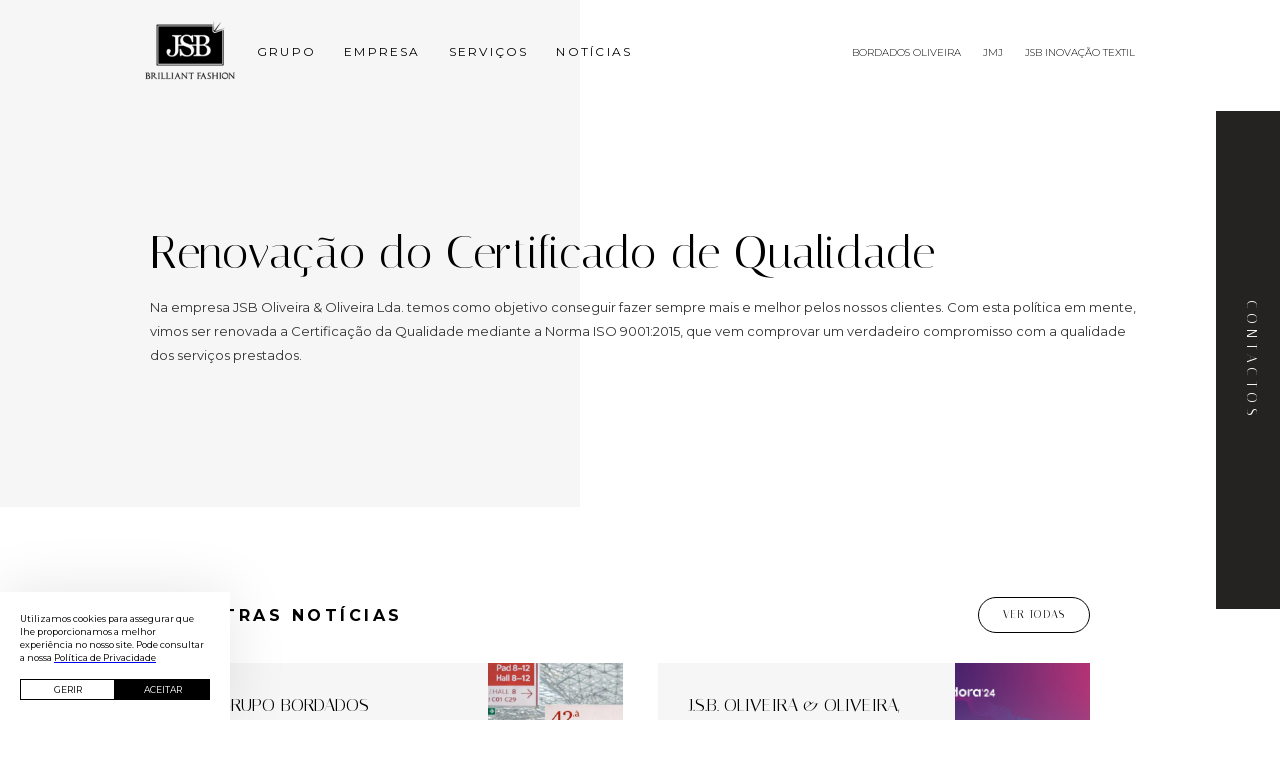

--- FILE ---
content_type: text/html; charset=UTF-8
request_url: https://jsboliveira.com/3-renovacao-certificado-de-qualidade/
body_size: 8223
content:
<!DOCTYPE html>
<html lang="pt-pt">
	<head>
		<meta charset="UTF-8">
		<meta name="viewport" content="width=device-width, initial-scale=1.0">
		<meta name='robots' content='max-image-preview:large' />
<link rel="alternate" hreflang="en" href="https://jsboliveira.com/en/3-renovacao-certificado-de-qualidade/" />
<link rel="alternate" hreflang="pt-pt" href="https://jsboliveira.com/3-renovacao-certificado-de-qualidade/" />
<link rel="alternate" hreflang="x-default" href="https://jsboliveira.com/3-renovacao-certificado-de-qualidade/" />

<meta name="googlebot" content="index, follow, max-snippet:-1, max-image-preview:large, max-video-preview:-1" />
<meta name="bingbot" content="index, follow, max-snippet:-1, max-image-preview:large, max-video-preview:-1" />
<!-- Primary Meta Tags -->
<title>Renovação do Certificado de Qualidade | JSB Oliveira - Acessórios Têxteis , Pérolas e Rebites</title>
<meta name="title" content="Renovação do Certificado de Qualidade | JSB Oliveira - Acessórios Têxteis , Pérolas e Rebites">
<meta name="description" content="Queremos conseguir fazer sempre mais e melhor pelos nossos clientes, pelo que vimos renovada a Certificação da Qualidade mediante a norma ISO 9001:2015. ">
<meta name="author" content="blisq.pt">
<!-- Open Graph / Facebook -->
<meta property="og:locale" content="pt_PT" />
<meta property="og:type" content="website">
<meta property="og:url" content="https://jsboliveira.com/3-renovacao-certificado-de-qualidade/">
<meta property="og:title" content="Renovação do Certificado de Qualidade | JSB Oliveira - Acessórios Têxteis , Pérolas e Rebites">
<meta property="og:description" content="Queremos conseguir fazer sempre mais e melhor pelos nossos clientes, pelo que vimos renovada a Certificação da Qualidade mediante a norma ISO 9001:2015. ">
<meta property="og:image" content="https://jsboliveira.com/wp-content/themes/temabase6/assets/images/jsb-oliveira-cover.jpg">
<meta property="og:image:height" content="630" />
<meta property="og:image:width" content="1200" />
<!-- Twitter -->
<meta property="twitter:card" content="summary_large_image">
<meta property="twitter:url" content="https://jsboliveira.com/3-renovacao-certificado-de-qualidade/">
<meta property="twitter:title" content="Renovação do Certificado de Qualidade | JSB Oliveira - Acessórios Têxteis , Pérolas e Rebites">
<meta property="twitter:description" content="Queremos conseguir fazer sempre mais e melhor pelos nossos clientes, pelo que vimos renovada a Certificação da Qualidade mediante a norma ISO 9001:2015. ">
<meta property="twitter:image" content="https://jsboliveira.com/wp-content/themes/temabase6/assets/images/jsb-oliveira-cover.jpg">
<script type="application/ld+json">
{
  "@context": "https://schema.org",
  "@type": "Article",
  "mainEntityOfPage": {
    "@type": "WebPage",
    "@id": "https://jsboliveira.com/3-renovacao-certificado-de-qualidade/"
  },
  "headline": "Renovação do Certificado de Qualidade",
  "description": "Queremos conseguir fazer sempre mais e melhor pelos nossos clientes, pelo que vimos renovada a Certificação da Qualidade mediante a norma ISO 9001:2015. ",
  "image": "https://jsboliveira.com/wp-content/themes/temabase6/assets/images/jsb-oliveira-cover.jpg",  
  "author": {
    "@type": "Organization",
    "name": "https://jsboliveira.com"
  },  
  "publisher": {
    "@type": "Organization",
    "name": "https://jsboliveira.com",
    "logo": {
      "@type": "ImageObject",
      "url": "https://jsboliveira.com/wp-content/themes/temabase6/assets/images/logotipo.svg"
    }
  },
  "datePublished": "Setembro 17, 2021",
  "dateModified": "Setembro 17, 2021"
}
</script>
<link rel="apple-touch-icon" sizes="57x57" href="https://jsboliveira.com/wp-content/themes/temabase6/assets/favicon/apple-icon-57x57.png">
<link rel="apple-touch-icon" sizes="60x60" href="https://jsboliveira.com/wp-content/themes/temabase6/assets/favicon/apple-icon-60x60.png">
<link rel="apple-touch-icon" sizes="72x72" href="https://jsboliveira.com/wp-content/themes/temabase6/assets/favicon/apple-icon-72x72.png">
<link rel="apple-touch-icon" sizes="76x76" href="https://jsboliveira.com/wp-content/themes/temabase6/assets/favicon/apple-icon-76x76.png">
<link rel="apple-touch-icon" sizes="114x114" href="https://jsboliveira.com/wp-content/themes/temabase6/assets/favicon/apple-icon-114x114.png">
<link rel="apple-touch-icon" sizes="120x120" href="https://jsboliveira.com/wp-content/themes/temabase6/assets/favicon/apple-icon-120x120.png">
<link rel="apple-touch-icon" sizes="144x144" href="https://jsboliveira.com/wp-content/themes/temabase6/assets/favicon/apple-icon-144x144.png">
<link rel="apple-touch-icon" sizes="152x152" href="https://jsboliveira.com/wp-content/themes/temabase6/assets/favicon/apple-icon-152x152.png">
<link rel="apple-touch-icon" sizes="180x180" href="https://jsboliveira.com/wp-content/themes/temabase6/assets/favicon/apple-icon-180x180.png">
<link rel="icon" type="image/png" sizes="192x192"  href="https://jsboliveira.com/wp-content/themes/temabase6/assets/favicon/android-icon-192x192.png">
<link rel="icon" type="image/png" sizes="32x32" href="https://jsboliveira.com/wp-content/themes/temabase6/assets/favicon/favicon-32x32.png">
<link rel="icon" type="image/png" sizes="96x96" href="https://jsboliveira.com/wp-content/themes/temabase6/assets/favicon/favicon-96x96.png">
<link rel="icon" type="image/png" sizes="16x16" href="https://jsboliveira.com/wp-content/themes/temabase6/assets/favicon/favicon-16x16.png">
<link rel="manifest" href="https://jsboliveira.com/wp-content/themes/temabase6/assets/favicon/manifest.json">
<meta name="msapplication-TileColor" content="#ffffff">
<meta name="msapplication-TileImage" content="https://jsboliveira.com/wp-content/themes/temabase6/assets/favicon/ms-icon-144x144.png">
<meta name="theme-color" content="#000000">
<script type="text/javascript">
var ajaxurl = 'https://jsboliveira.com/wp-admin/admin-ajax.php';
var assetspath = 'https://jsboliveira.com/wp-content/themes/temabase6/assets/';
</script>	
<link rel="alternate" type="application/rss+xml" title="Feed de comentários de JSB Oliveira - Acessórios Têxteis , Pérolas e Rebites &raquo; Renovação do Certificado de Qualidade" href="https://jsboliveira.com/3-renovacao-certificado-de-qualidade/feed/" />
<!-- Google Tag Manager -->
<script>(function(w,d,s,l,i){w[l]=w[l]||[];w[l].push({'gtm.start':
new Date().getTime(),event:'gtm.js'});var f=d.getElementsByTagName(s)[0],
j=d.createElement(s),dl=l!='dataLayer'?'&l='+l:'';j.async=true;j.src=
'https://www.googletagmanager.com/gtm.js?id='+i+dl;f.parentNode.insertBefore(j,f);
})(window,document,'script','dataLayer','GTM-MFF7HL3');</script>
<!-- End Google Tag Manager --><style id='wp-img-auto-sizes-contain-inline-css' type='text/css'>
img:is([sizes=auto i],[sizes^="auto," i]){contain-intrinsic-size:3000px 1500px}
/*# sourceURL=wp-img-auto-sizes-contain-inline-css */
</style>
<link rel='stylesheet' id='wp-block-library-css' href='https://jsboliveira.com/wp-includes/css/dist/block-library/style.min.css?ver=6.9' type='text/css' media='all' />
<style id='wp-block-paragraph-inline-css' type='text/css'>
.is-small-text{font-size:.875em}.is-regular-text{font-size:1em}.is-large-text{font-size:2.25em}.is-larger-text{font-size:3em}.has-drop-cap:not(:focus):first-letter{float:left;font-size:8.4em;font-style:normal;font-weight:100;line-height:.68;margin:.05em .1em 0 0;text-transform:uppercase}body.rtl .has-drop-cap:not(:focus):first-letter{float:none;margin-left:.1em}p.has-drop-cap.has-background{overflow:hidden}:root :where(p.has-background){padding:1.25em 2.375em}:where(p.has-text-color:not(.has-link-color)) a{color:inherit}p.has-text-align-left[style*="writing-mode:vertical-lr"],p.has-text-align-right[style*="writing-mode:vertical-rl"]{rotate:180deg}
/*# sourceURL=https://jsboliveira.com/wp-includes/blocks/paragraph/style.min.css */
</style>
<style id='global-styles-inline-css' type='text/css'>
:root{--wp--preset--aspect-ratio--square: 1;--wp--preset--aspect-ratio--4-3: 4/3;--wp--preset--aspect-ratio--3-4: 3/4;--wp--preset--aspect-ratio--3-2: 3/2;--wp--preset--aspect-ratio--2-3: 2/3;--wp--preset--aspect-ratio--16-9: 16/9;--wp--preset--aspect-ratio--9-16: 9/16;--wp--preset--color--black: #000000;--wp--preset--color--cyan-bluish-gray: #abb8c3;--wp--preset--color--white: #ffffff;--wp--preset--color--pale-pink: #f78da7;--wp--preset--color--vivid-red: #cf2e2e;--wp--preset--color--luminous-vivid-orange: #ff6900;--wp--preset--color--luminous-vivid-amber: #fcb900;--wp--preset--color--light-green-cyan: #7bdcb5;--wp--preset--color--vivid-green-cyan: #00d084;--wp--preset--color--pale-cyan-blue: #8ed1fc;--wp--preset--color--vivid-cyan-blue: #0693e3;--wp--preset--color--vivid-purple: #9b51e0;--wp--preset--gradient--vivid-cyan-blue-to-vivid-purple: linear-gradient(135deg,rgb(6,147,227) 0%,rgb(155,81,224) 100%);--wp--preset--gradient--light-green-cyan-to-vivid-green-cyan: linear-gradient(135deg,rgb(122,220,180) 0%,rgb(0,208,130) 100%);--wp--preset--gradient--luminous-vivid-amber-to-luminous-vivid-orange: linear-gradient(135deg,rgb(252,185,0) 0%,rgb(255,105,0) 100%);--wp--preset--gradient--luminous-vivid-orange-to-vivid-red: linear-gradient(135deg,rgb(255,105,0) 0%,rgb(207,46,46) 100%);--wp--preset--gradient--very-light-gray-to-cyan-bluish-gray: linear-gradient(135deg,rgb(238,238,238) 0%,rgb(169,184,195) 100%);--wp--preset--gradient--cool-to-warm-spectrum: linear-gradient(135deg,rgb(74,234,220) 0%,rgb(151,120,209) 20%,rgb(207,42,186) 40%,rgb(238,44,130) 60%,rgb(251,105,98) 80%,rgb(254,248,76) 100%);--wp--preset--gradient--blush-light-purple: linear-gradient(135deg,rgb(255,206,236) 0%,rgb(152,150,240) 100%);--wp--preset--gradient--blush-bordeaux: linear-gradient(135deg,rgb(254,205,165) 0%,rgb(254,45,45) 50%,rgb(107,0,62) 100%);--wp--preset--gradient--luminous-dusk: linear-gradient(135deg,rgb(255,203,112) 0%,rgb(199,81,192) 50%,rgb(65,88,208) 100%);--wp--preset--gradient--pale-ocean: linear-gradient(135deg,rgb(255,245,203) 0%,rgb(182,227,212) 50%,rgb(51,167,181) 100%);--wp--preset--gradient--electric-grass: linear-gradient(135deg,rgb(202,248,128) 0%,rgb(113,206,126) 100%);--wp--preset--gradient--midnight: linear-gradient(135deg,rgb(2,3,129) 0%,rgb(40,116,252) 100%);--wp--preset--font-size--small: 13px;--wp--preset--font-size--medium: 20px;--wp--preset--font-size--large: 36px;--wp--preset--font-size--x-large: 42px;--wp--preset--spacing--20: 0.44rem;--wp--preset--spacing--30: 0.67rem;--wp--preset--spacing--40: 1rem;--wp--preset--spacing--50: 1.5rem;--wp--preset--spacing--60: 2.25rem;--wp--preset--spacing--70: 3.38rem;--wp--preset--spacing--80: 5.06rem;--wp--preset--shadow--natural: 6px 6px 9px rgba(0, 0, 0, 0.2);--wp--preset--shadow--deep: 12px 12px 50px rgba(0, 0, 0, 0.4);--wp--preset--shadow--sharp: 6px 6px 0px rgba(0, 0, 0, 0.2);--wp--preset--shadow--outlined: 6px 6px 0px -3px rgb(255, 255, 255), 6px 6px rgb(0, 0, 0);--wp--preset--shadow--crisp: 6px 6px 0px rgb(0, 0, 0);}:where(.is-layout-flex){gap: 0.5em;}:where(.is-layout-grid){gap: 0.5em;}body .is-layout-flex{display: flex;}.is-layout-flex{flex-wrap: wrap;align-items: center;}.is-layout-flex > :is(*, div){margin: 0;}body .is-layout-grid{display: grid;}.is-layout-grid > :is(*, div){margin: 0;}:where(.wp-block-columns.is-layout-flex){gap: 2em;}:where(.wp-block-columns.is-layout-grid){gap: 2em;}:where(.wp-block-post-template.is-layout-flex){gap: 1.25em;}:where(.wp-block-post-template.is-layout-grid){gap: 1.25em;}.has-black-color{color: var(--wp--preset--color--black) !important;}.has-cyan-bluish-gray-color{color: var(--wp--preset--color--cyan-bluish-gray) !important;}.has-white-color{color: var(--wp--preset--color--white) !important;}.has-pale-pink-color{color: var(--wp--preset--color--pale-pink) !important;}.has-vivid-red-color{color: var(--wp--preset--color--vivid-red) !important;}.has-luminous-vivid-orange-color{color: var(--wp--preset--color--luminous-vivid-orange) !important;}.has-luminous-vivid-amber-color{color: var(--wp--preset--color--luminous-vivid-amber) !important;}.has-light-green-cyan-color{color: var(--wp--preset--color--light-green-cyan) !important;}.has-vivid-green-cyan-color{color: var(--wp--preset--color--vivid-green-cyan) !important;}.has-pale-cyan-blue-color{color: var(--wp--preset--color--pale-cyan-blue) !important;}.has-vivid-cyan-blue-color{color: var(--wp--preset--color--vivid-cyan-blue) !important;}.has-vivid-purple-color{color: var(--wp--preset--color--vivid-purple) !important;}.has-black-background-color{background-color: var(--wp--preset--color--black) !important;}.has-cyan-bluish-gray-background-color{background-color: var(--wp--preset--color--cyan-bluish-gray) !important;}.has-white-background-color{background-color: var(--wp--preset--color--white) !important;}.has-pale-pink-background-color{background-color: var(--wp--preset--color--pale-pink) !important;}.has-vivid-red-background-color{background-color: var(--wp--preset--color--vivid-red) !important;}.has-luminous-vivid-orange-background-color{background-color: var(--wp--preset--color--luminous-vivid-orange) !important;}.has-luminous-vivid-amber-background-color{background-color: var(--wp--preset--color--luminous-vivid-amber) !important;}.has-light-green-cyan-background-color{background-color: var(--wp--preset--color--light-green-cyan) !important;}.has-vivid-green-cyan-background-color{background-color: var(--wp--preset--color--vivid-green-cyan) !important;}.has-pale-cyan-blue-background-color{background-color: var(--wp--preset--color--pale-cyan-blue) !important;}.has-vivid-cyan-blue-background-color{background-color: var(--wp--preset--color--vivid-cyan-blue) !important;}.has-vivid-purple-background-color{background-color: var(--wp--preset--color--vivid-purple) !important;}.has-black-border-color{border-color: var(--wp--preset--color--black) !important;}.has-cyan-bluish-gray-border-color{border-color: var(--wp--preset--color--cyan-bluish-gray) !important;}.has-white-border-color{border-color: var(--wp--preset--color--white) !important;}.has-pale-pink-border-color{border-color: var(--wp--preset--color--pale-pink) !important;}.has-vivid-red-border-color{border-color: var(--wp--preset--color--vivid-red) !important;}.has-luminous-vivid-orange-border-color{border-color: var(--wp--preset--color--luminous-vivid-orange) !important;}.has-luminous-vivid-amber-border-color{border-color: var(--wp--preset--color--luminous-vivid-amber) !important;}.has-light-green-cyan-border-color{border-color: var(--wp--preset--color--light-green-cyan) !important;}.has-vivid-green-cyan-border-color{border-color: var(--wp--preset--color--vivid-green-cyan) !important;}.has-pale-cyan-blue-border-color{border-color: var(--wp--preset--color--pale-cyan-blue) !important;}.has-vivid-cyan-blue-border-color{border-color: var(--wp--preset--color--vivid-cyan-blue) !important;}.has-vivid-purple-border-color{border-color: var(--wp--preset--color--vivid-purple) !important;}.has-vivid-cyan-blue-to-vivid-purple-gradient-background{background: var(--wp--preset--gradient--vivid-cyan-blue-to-vivid-purple) !important;}.has-light-green-cyan-to-vivid-green-cyan-gradient-background{background: var(--wp--preset--gradient--light-green-cyan-to-vivid-green-cyan) !important;}.has-luminous-vivid-amber-to-luminous-vivid-orange-gradient-background{background: var(--wp--preset--gradient--luminous-vivid-amber-to-luminous-vivid-orange) !important;}.has-luminous-vivid-orange-to-vivid-red-gradient-background{background: var(--wp--preset--gradient--luminous-vivid-orange-to-vivid-red) !important;}.has-very-light-gray-to-cyan-bluish-gray-gradient-background{background: var(--wp--preset--gradient--very-light-gray-to-cyan-bluish-gray) !important;}.has-cool-to-warm-spectrum-gradient-background{background: var(--wp--preset--gradient--cool-to-warm-spectrum) !important;}.has-blush-light-purple-gradient-background{background: var(--wp--preset--gradient--blush-light-purple) !important;}.has-blush-bordeaux-gradient-background{background: var(--wp--preset--gradient--blush-bordeaux) !important;}.has-luminous-dusk-gradient-background{background: var(--wp--preset--gradient--luminous-dusk) !important;}.has-pale-ocean-gradient-background{background: var(--wp--preset--gradient--pale-ocean) !important;}.has-electric-grass-gradient-background{background: var(--wp--preset--gradient--electric-grass) !important;}.has-midnight-gradient-background{background: var(--wp--preset--gradient--midnight) !important;}.has-small-font-size{font-size: var(--wp--preset--font-size--small) !important;}.has-medium-font-size{font-size: var(--wp--preset--font-size--medium) !important;}.has-large-font-size{font-size: var(--wp--preset--font-size--large) !important;}.has-x-large-font-size{font-size: var(--wp--preset--font-size--x-large) !important;}
/*# sourceURL=global-styles-inline-css */
</style>

<style id='classic-theme-styles-inline-css' type='text/css'>
/*! This file is auto-generated */
.wp-block-button__link{color:#fff;background-color:#32373c;border-radius:9999px;box-shadow:none;text-decoration:none;padding:calc(.667em + 2px) calc(1.333em + 2px);font-size:1.125em}.wp-block-file__button{background:#32373c;color:#fff;text-decoration:none}
/*# sourceURL=/wp-includes/css/classic-themes.min.css */
</style>
<link rel='stylesheet' id='wpml-legacy-vertical-list-0-css' href='https://jsboliveira.com/wp-content/plugins/sitepress-multilingual-cms/templates/language-switchers/legacy-list-vertical/style.min.css?ver=1' type='text/css' media='all' />
<link rel='stylesheet' id='css-sources-css' href='https://jsboliveira.com/wp-content/themes/temabase6/assets/css/sources.min.css?ver=6.9' type='text/css' media='all' />
<link rel='stylesheet' id='css-custom-css' href='https://jsboliveira.com/wp-content/themes/temabase6/style.css?v=2.7&#038;ver=6.9' type='text/css' media='all' />
<link rel='stylesheet' id='css-cookies-css' href='https://jsboliveira.com/wp-content/themes/temabase6/framework/modules/cookies/cookies.min.css?ver=6.9' type='text/css' media='all' />
<script type="text/javascript" src="https://jsboliveira.com/wp-content/themes/temabase6/assets/js/sources.min.js?ver=2021" id="js-sources-js"></script>
<link rel="canonical" href="https://jsboliveira.com/3-renovacao-certificado-de-qualidade/" />
<meta name="generator" content="WPML ver:4.8.6 stt:1,41;" />
<link rel="icon" href="https://jsboliveira.com/wp-content/uploads/2021/10/cropped-favicon-32x32.png" sizes="32x32" />
<link rel="icon" href="https://jsboliveira.com/wp-content/uploads/2021/10/cropped-favicon-192x192.png" sizes="192x192" />
<link rel="apple-touch-icon" href="https://jsboliveira.com/wp-content/uploads/2021/10/cropped-favicon-180x180.png" />
<meta name="msapplication-TileImage" content="https://jsboliveira.com/wp-content/uploads/2021/10/cropped-favicon-270x270.png" />
		<link rel="pingback" href="https://jsboliveira.com/xmlrpc.php">
	</head>
	<body class="wp-singular post-template-default single single-post postid-128 single-format-standard wp-embed-responsive wp-theme-temabase6">
        <!-- Google Tag Manager (noscript) -->
<noscript><iframe src="https://www.googletagmanager.com/ns.html?id=GTM-MFF7HL3"
height="0" width="0" style="display:none;visibility:hidden"></iframe></noscript>
<!-- End Google Tag Manager (noscript) -->		<header class="darker-header">
			<div class="header-container">
				<div class="main-menu-left">
					<a class="logo" href="https://jsboliveira.com"> 
						<img src="https://jsboliveira.com/wp-content/themes/temabase6/assets/images/jsb-brilliant-fashion-black.png" alt="Logo" />					</a>	
					<ul id="menu-top-left" class=""><li id="menu-item-165" class="menu-item menu-item-type-post_type menu-item-object-page menu-item-165"><a href="https://jsboliveira.com/grupo/">Grupo</a></li>
<li id="menu-item-20" class="menu-item menu-item-type-post_type menu-item-object-page menu-item-20"><a href="https://jsboliveira.com/empresa/">Empresa</a></li>
<li id="menu-item-19" class="menu-item menu-item-type-post_type menu-item-object-page menu-item-19"><a href="https://jsboliveira.com/servicos/">Serviços</a></li>
<li id="menu-item-18" class="menu-item menu-item-type-post_type menu-item-object-page current_page_parent menu-item-18"><a href="https://jsboliveira.com/noticias/">Notícias</a></li>
</ul>				</div>
				<div class="main-menu-right">
					<ul id="menu-top-right" class=""><li id="menu-item-23" class="menu-item menu-item-type-custom menu-item-object-custom menu-item-23"><a target="_blank" href="http://bordadosoliveira.com/">Bordados Oliveira</a></li>
<li id="menu-item-24" class="menu-item menu-item-type-custom menu-item-object-custom menu-item-24"><a target="_blank" href="http://jmjbordados.com/">JMJ</a></li>
<li id="menu-item-25" class="menu-item menu-item-type-custom menu-item-object-custom menu-item-25"><a target="_blank" href="http://jsbinovacao.com/">JSB Inovação Textil</a></li>
</ul>				</div>
				<div class="menu-toggle">
					<span></span>
					<span></span>
					<span></span>
				</div>
			</div>
		</header>
			<div class="contacts-box">
	    <h2>Contactos</h2>
	    <div class="contacts-inner-box">
	        <span class="close-contacts-box"></span>
	        <h3>Contactos</h3>
	        <div class="contacts-details">
	            <address>
                    Rua de Campelo, nº323<br>
                    Tamel São Veríssimo<br>
                    4750-757 Barcelos<br>
                    Portugal	            </address>
	            <a href="tel:+351 253 844 350" title="+351 253 844 350"><span>T </span>+351 253 844 350</a>
                <span style="font-size: 9px; color: #fff; display: block;">Chamada para a rede fixa nacional</span>
	            <a href="mailto:geral@jsboliveira.com" title="geral@jsboliveira.com">geral@jsboliveira.com</a>
	        </div>
	        <div class="contacts-form-box">
	            <form class="contacts-form" id="form-contactos">
	                <h4>Envie-nos uma mensagem</h4>
                    <input type="hidden" name="action" value="mail_contactos">
	                <input type="text" name="email" placeholder="E-mail" />
	                <input type="text" name="subject" placeholder="Assunto" />
	                <textarea name="message" placeholder="Mensagem"></textarea>
	                <div class="agroup-submit">
	                    <div class="contacts-form-box">
	                        <label>
	                            <input type="checkbox" class="input-checkbox" name="terms" id="terms">
	                            <span>Aceito a <a href="https://jsboliveira.com/politica-de-privacidade/" title="Política de Privacidade" target="_blank">Política de Privacidade</a>.</span>
	                        </label>
	                        <input type="hidden" name="terms-field" value="1">
	                    </div>
	                    <input class="btn-form-send" type="submit" value="Enviar" />
	                </div>
					<div class="h-captcha" style="margin: 10px 0" data-sitekey="5eb03522-1e84-4aac-a2ce-9d106d98d750"></div>
                    <script src="https://js.hcaptcha.com/1/api.js" async defer></script>
	            </form>
                <div class="response-ajax"></div>
	        </div>
	       <!-- <div class="map-box">
	            <div id="map" class="map"></div>
	        </div>-->
	    </div>
	</div>
	<script>
	    function initMap() {
	        var map = new google.maps.Map(document.getElementById('map'), {
	            center: {
	                lat: 41.5499056,
	                lng: -8.582388	            },
	            disableDefaultUI: true,
	            zoomControl: true,
	            zoom: 16,
	            styles: [{
	                "elementType": "geometry",
	                "stylers": [{
	                    "color": "#212121"
	                }]
	            }, {
	                "elementType": "geometry.fill",
	                "stylers": [{
	                    "color": "#252321"
	                }]
	            }, {
	                "elementType": "labels",
	                "stylers": [{
	                    "visibility": "off"
	                }]
	            }, {
	                "elementType": "labels.icon",
	                "stylers": [{
	                    "visibility": "off"
	                }]
	            }, {
	                "elementType": "labels.text.fill",
	                "stylers": [{
	                    "color": "#757575"
	                }]
	            }, {
	                "elementType": "labels.text.stroke",
	                "stylers": [{
	                    "color": "#212121"
	                }]
	            }, {
	                "featureType": "administrative",
	                "elementType": "geometry",
	                "stylers": [{
	                    "color": "#757575"
	                }, {
	                    "visibility": "off"
	                }]
	            }, {
	                "featureType": "administrative.country",
	                "elementType": "labels.text.fill",
	                "stylers": [{
	                    "color": "#9e9e9e"
	                }]
	            }, {
	                "featureType": "administrative.land_parcel",
	                "stylers": [{
	                    "visibility": "off"
	                }]
	            }, {
	                "featureType": "administrative.locality",
	                "elementType": "labels.text.fill",
	                "stylers": [{
	                    "color": "#bdbdbd"
	                }]
	            }, {
	                "featureType": "administrative.neighborhood",
	                "stylers": [{
	                    "visibility": "off"
	                }]
	            }, {
	                "featureType": "landscape.man_made",
	                "elementType": "geometry",
	                "stylers": [{
	                    "color": "#201f1d"
	                }]
	            }, {
	                "featureType": "poi",
	                "stylers": [{
	                    "visibility": "off"
	                }]
	            }, {
	                "featureType": "poi",
	                "elementType": "labels.text.fill",
	                "stylers": [{
	                    "color": "#757575"
	                }]
	            }, {
	                "featureType": "poi.park",
	                "elementType": "geometry",
	                "stylers": [{
	                    "color": "#181818"
	                }]
	            }, {
	                "featureType": "poi.park",
	                "elementType": "labels.text.fill",
	                "stylers": [{
	                    "color": "#616161"
	                }]
	            }, {
	                "featureType": "poi.park",
	                "elementType": "labels.text.stroke",
	                "stylers": [{
	                    "color": "#1b1b1b"
	                }]
	            }, {
	                "featureType": "road",
	                "elementType": "geometry.fill",
	                "stylers": [{
	                    "color": "#1b1a18"
	                }]
	            }, {
	                "featureType": "road",
	                "elementType": "labels.icon",
	                "stylers": [{
	                    "visibility": "off"
	                }]
	            }, {
	                "featureType": "road",
	                "elementType": "labels.text.fill",
	                "stylers": [{
	                    "color": "#8a8a8a"
	                }]
	            }, {
	                "featureType": "road.highway.controlled_access",
	                "elementType": "geometry",
	                "stylers": [{
	                    "color": "#4e4e4e"
	                }]
	            }, {
	                "featureType": "road.local",
	                "elementType": "labels.text.fill",
	                "stylers": [{
	                    "color": "#616161"
	                }]
	            }, {
	                "featureType": "transit",
	                "stylers": [{
	                    "visibility": "off"
	                }]
	            }, {
	                "featureType": "transit",
	                "elementType": "labels.text.fill",
	                "stylers": [{
	                    "color": "#757575"
	                }]
	            }, {
	                "featureType": "water",
	                "elementType": "geometry",
	                "stylers": [{
	                    "color": "#000000"
	                }]
	            }, {
	                "featureType": "water",
	                "elementType": "labels.text.fill",
	                "stylers": [{
	                    "color": "#3d3d3d"
	                }]
	            }],
	        });
	        var icon = 'https://jsboliveira.com/wp-content/themes/temabase6/assets/images/marker.svg';

	        var marker = new google.maps.Marker({
	            position: {
	                lat: 41.5499056,
	                lng: -8.582388	            },
	            map: map,
	            icon: icon,
	            url: 'https://shorturl.at/sxDEK'
	        });

	        google.maps.event.addListener(marker, 'click', function() {
	            window.open(this.url, '_blank');
	        });


	        var center = map.getCenter();
	        // re-center maps
	        google.maps.event.addDomListener(window, 'resize', function() {
	            var center = map.getCenter();
	            google.maps.event.trigger(map, "resize");
	            map.setCenter(center);
	        });
	    }
	</script>

	<script src="https://maps.googleapis.com/maps/api/js?key=AIzaSyD2TtDWQGcFodzsDL0hMFeIZjqk7hNFSug&amp;callback=initMap" async="" defer=""></script>		<div class="header-details-box">
	<div class="language-widget">
		
<div class="wpml-ls-statics-shortcode_actions wpml-ls wpml-ls-legacy-list-vertical">
	<ul role="menu">

					<li class="wpml-ls-slot-shortcode_actions wpml-ls-item wpml-ls-item-en wpml-ls-first-item wpml-ls-item-legacy-list-vertical" role="none">
				<a href="https://jsboliveira.com/en/3-renovacao-certificado-de-qualidade/" class="wpml-ls-link" role="menuitem" aria-label="Switch to EN" title="Switch to EN">
					<span class="wpml-ls-native" lang="en">EN</span></a>
			</li>
					<li class="wpml-ls-slot-shortcode_actions wpml-ls-item wpml-ls-item-pt-pt wpml-ls-current-language wpml-ls-last-item wpml-ls-item-legacy-list-vertical" role="none">
				<a href="https://jsboliveira.com/3-renovacao-certificado-de-qualidade/" class="wpml-ls-link" role="menuitem" >
					<span class="wpml-ls-native" role="menuitem">PT</span></a>
			</li>
		
	</ul>
</div>
	</div>
	<div class="social-network-widget">
					<a href="https://pt-pt.facebook.com/jsboliveiraeoliveira" title="Facebook JSB Oliveira" target="_blank">
				<span class="social-icone icone-facebook"></span>
			</a>
							</div>
</div><section class="single-news">
    <div class="single-news-container">
                <div class="single-news-content">
            <h1>
                Renovação do Certificado de Qualidade            </h1>
                
<p>Na empresa JSB Oliveira &amp; Oliveira Lda. temos como objetivo conseguir fazer sempre mais e melhor pelos nossos clientes. Com esta política em mente, vimos ser renovada a Certificação da Qualidade mediante a Norma ISO 9001:2015, que vem comprovar um verdadeiro compromisso com a qualidade dos serviços prestados.</p>

        </div>
    </div>
</section>

<section class="single-news-other">
    <div class="single-news-other-container">
        <div class="singe-news-other-header">
            <h2>Outras notícias</h2>
            <a class="btn-more-news" href="https://jsboliveira.com/noticias/" title="Ver Todas">Ver Todas</a>
        </div>
                <div class="news-container">
                                                <article class="news-box">
                        <div class="news-content
                        with-image">
                            <h2>Grupo Bordados Oliveira participa na Milano Unica 2026</h2>
                            <div class="news-text">
                                <p><p>O Grupo Bordados Oliveira vai marcar presença na 42.ª edição da Milano Unica, uma das principais feiras internacionais dedicadas a coleções têxteis e acessórios para [&hellip;]</p>
</p>
                            </div>


                        </div>
                                                    <div class="news-imagem">
                                <a  href="https://jsboliveira.com/grupo-bordados-oliveira-participa-na-milano-unica-2026/" title="Grupo Bordados Oliveira participa na Milano Unica 2026"><img width="1024" height="1536" src="https://jsboliveira.com/wp-content/uploads/2026/01/milano-unica.webp" class="attachment-post-thumbnail size-post-thumbnail wp-post-image" alt="milano unica" decoding="async" loading="lazy" srcset="https://jsboliveira.com/wp-content/uploads/2026/01/milano-unica.webp 1024w, https://jsboliveira.com/wp-content/uploads/2026/01/milano-unica-200x300.webp 200w, https://jsboliveira.com/wp-content/uploads/2026/01/milano-unica-683x1024.webp 683w, https://jsboliveira.com/wp-content/uploads/2026/01/milano-unica-768x1152.webp 768w" sizes="auto, (max-width: 1024px) 100vw, 1024px" /></a>
                            </div>
                        
                        <a class="btn-see-more" href="https://jsboliveira.com/grupo-bordados-oliveira-participa-na-milano-unica-2026/" title="Grupo Bordados Oliveira participa na Milano Unica 2026">Ler mais</a>

                    </article>
                                    <article class="news-box">
                        <div class="news-content
                        with-image">
                            <h2>J.S.B. Oliveira &amp; Oliveira, Lda Alcança Estatuto de Empresa Inovadora pelo Quarto Ano Consecutivo</h2>
                            <div class="news-text">
                                <p><p>A J.S.B. Oliveira &amp; Oliveira, Lda, uma empresa do Grupo Bordados Oliveira, foi reconhecida pelo quarto ano consecutivo com o prestigiado estatuto de Empresa Inovadora [&hellip;]</p>
</p>
                            </div>


                        </div>
                                                    <div class="news-imagem">
                                <a  href="https://jsboliveira.com/j-s-b-oliveira-oliveira-lda-alcanca-estatuto-de-empresa-inovadora-pelo-quarto-ano-consecutivo/" title="J.S.B. Oliveira &amp; Oliveira, Lda Alcança Estatuto de Empresa Inovadora pelo Quarto Ano Consecutivo"><img width="1081" height="1081" src="https://jsboliveira.com/wp-content/uploads/2024/06/Imagem-2024-Inovadora-COTEC_JSBOO.jpg" class="attachment-post-thumbnail size-post-thumbnail wp-post-image" alt="COTEC 2024" decoding="async" loading="lazy" srcset="https://jsboliveira.com/wp-content/uploads/2024/06/Imagem-2024-Inovadora-COTEC_JSBOO.jpg 1081w, https://jsboliveira.com/wp-content/uploads/2024/06/Imagem-2024-Inovadora-COTEC_JSBOO-300x300.jpg 300w, https://jsboliveira.com/wp-content/uploads/2024/06/Imagem-2024-Inovadora-COTEC_JSBOO-1024x1024.jpg 1024w, https://jsboliveira.com/wp-content/uploads/2024/06/Imagem-2024-Inovadora-COTEC_JSBOO-150x150.jpg 150w, https://jsboliveira.com/wp-content/uploads/2024/06/Imagem-2024-Inovadora-COTEC_JSBOO-768x768.jpg 768w" sizes="auto, (max-width: 1081px) 100vw, 1081px" /></a>
                            </div>
                        
                        <a class="btn-see-more" href="https://jsboliveira.com/j-s-b-oliveira-oliveira-lda-alcanca-estatuto-de-empresa-inovadora-pelo-quarto-ano-consecutivo/" title="J.S.B. Oliveira &amp; Oliveira, Lda Alcança Estatuto de Empresa Inovadora pelo Quarto Ano Consecutivo">Ler mais</a>

                    </article>
                                    </div>
    </div>
</section>
<footer>
    <a class="jsb-mail" title="geral@jsboliveira.com"
        href="mailto:geral@jsboliveira.com">geral@jsboliveira.com</a>
    <div class="custom-container">
        <div class="nav-footer">
            <div class="footer-links">
                <a href="#" class="edit-cookies"
                    title="Gerir cookies">Gerir Cookies</a>
                <a href="https://jsboliveira.com/politica-de-qualidade/"
                    title="Política de Qualidade">Política de Qualidade</a>
                <a href="https://jsboliveira.com/politica-de-privacidade/"
                    title="Política de Privacidade">Política de Privacidade</a>
                <a href="https://jsboliveira.com/resolucao-alternativa-de-litigios/"
                    title="Resolução Alternativa de Litígios">Resolução Alternativa de Litígios</a>
                <a rel="noreferrer noopener" href="https://www.livroreclamacoes.pt/inicio"
                    title="Livro de Reclamações"
                    target="_blank">Livro de Reclamações</a>
                <img class="logos-grupo-jsb"
                    src="https://jsboliveira.com/wp-content/themes/temabase6/assets/images/logos-grupo.png"
                    alt="logos-grupo-jsb" />
            </div>
            <div class="footer-contactos">
                <h2>Contactos</h2>
                <address>
                    Rua de Campelo, nº323<br>
                    Tamel São Veríssimo<br>
                    4750-757 Barcelos<br>
                    Portugal                </address>
                <a href="tel:+351 253 844 350" title="+351 253 844 350"><span>T
                    </span>+351 253 844 350</a>
                <span
                    style="font-size: 9px; color: #fff; display: block;">Chamada para a rede fixa nacional</span>
            </div>
            <div class="footer-form">
                <h2>Envie-nos uma mensagem</h2>
                <form class="contacts-form" id="contacts-form">
                    <input type="hidden" name="action" value="mail_contactos">
                    <input type="text" name="email" placeholder="E-mail" />
                    <input type="text" name="subject" placeholder="Assunto" />
                    <textarea name="message" placeholder="Mensagem"></textarea>
                    <div class="agroup-submit">
                        <div class="contacts-form-box">
                            <label>
                                <input type="checkbox" class="input-checkbox" name="terms" id="terms">
                                <span>Aceito a <a
                                        href="https://jsboliveira.com/politica-de-privacidade/"
                                        title="Política de Privacidade"
                                        target="_blank">Política de Privacidade</a>.</span>
                            </label>
                            <input type="hidden" name="terms-field" value="1">
                        </div>
                        <input class="btn-form-send" type="submit" value="Enviar" />
                    </div>
                    <div class="h-captcha" style="margin: 10px 0" data-sitekey="5eb03522-1e84-4aac-a2ce-9d106d98d750"></div>
                    <script src="https://js.hcaptcha.com/1/api.js" async defer></script>
                </form>
                <div class="response-ajax"></div>
            </div>
        </div>
        <div class="footer-bottom">
            <div class="footer-financiamento">
                <div class="footer-certificacoes">
                    <a style="text-decoration: none;"
                        href="https://jsboliveira.com/projeto-para-implementacao-de-tecnologia-no-dominio-do-esboco-e-fabrico-aditivo/">
                        <img src="https://jsboliveira.com/wp-content/themes/temabase6/assets/images/prr.png?v=2"
                            alt="barra-financiamento-norte" />
                    </a>
                    <a style="text-decoration: none;"
                        href="https://jsboliveira.com/aumento-da-capacidade-produtiva-da-jsb-oliveira-oliveira/">
                        <img src="https://jsboliveira.com/wp-content/themes/temabase6/assets/images/barra-de-financiamento-norte-2020.png?v=2"
                            alt="barra-financiamento-norte" />
                    </a>
                </div>
                <div class="certificacoes">
                    <img  style=""
                            <img src="https://jsboliveira.com/wp-content/themes/temabase6/assets/images/GOTS.jpg?v=3"
                        alt="jsb-oliveira gots" />
                            <img src="https://jsboliveira.com/wp-content/themes/temabase6/assets/images/certificacoes.png?v=3"
                                alt="jsb-oliveira" />
                </div>                    
            </div>
            <a rel="noreferrer noopener" href="https://blisq.pt" target="_blank"
                title="BLISQ CREATIVE – Soluções de Websites, Design, Publicidade e Marketing">
                <img src="https://jsboliveira.com/wp-content/themes/temabase6/assets/images/svg/blisq.svg" class="icon-blisq"
                    alt="Logotipo Blisq Creative" />
            </a>
        </div>
    </div>
</footer>
<!-- END FOOTER -->
<script type="speculationrules">
{"prefetch":[{"source":"document","where":{"and":[{"href_matches":"/*"},{"not":{"href_matches":["/wp-*.php","/wp-admin/*","/wp-content/uploads/*","/wp-content/*","/wp-content/plugins/*","/wp-content/themes/temabase6/*","/*\\?(.+)"]}},{"not":{"selector_matches":"a[rel~=\"nofollow\"]"}},{"not":{"selector_matches":".no-prefetch, .no-prefetch a"}}]},"eagerness":"conservative"}]}
</script>

		<div class="cookie-consent fadeIn">
			<div class="cookies-info-text">
				Utilizamos cookies para assegurar que lhe proporcionamos a melhor experiência no nosso site. Pode consultar a nossa <a target="_blank" href="https://jsboliveira.com/politica-de-privacidade/"><strong>Política de Privacidade</strong></a>
			</div>
			<div class="cookies-options-buttons">
				<span class="edit-cookies edit-cookies-btn">GERIR</span>
				<span class="accept-cookies accept-cookies-btn">ACEITAR</span>
			</div>
		</div>
<div class="cookie-preferences-modal fadeIn">
    <div class="cookie-preferences-modal-inner">
        <h4>Configurar Cookies</h4>
        <p class="cookie-title"><b>Cookies estritamente necessários</b></p>
        <p class="cookie-description">Estes cookies permitem o bom funcionamento técnico do site, não sendo possível utilizar o site sem os mesmos.</p>
        <label class="switch switch-disabled">
          <input type="checkbox" class="switch-input" checked="checked" disabled="disabled">
          <span class="switch-label" data-on="On" data-off="Off" ></span>
          <span class="switch-handle"></span>
        </label>            
        <p class="cookie-title"><b>Cookies de estatísticas </b></p>
        <p class="cookie-description">Estes cookies permitem recolher dados estatísticos relativos à utilização do nosso site.</p>  
        <label class="switch" id="switch-analytics">
          <input type="checkbox" class="switch-input"  id="input-analytics">
          <span class="switch-label" data-on="On" data-off="Off"></span>
          <span class="switch-handle"></span>
        </label>   
        <button id="set-cookies-preferences">Guardar</button>
    </div>
</div><script type="text/javascript" src="https://jsboliveira.com/wp-content/themes/temabase6/assets/js/blisq.js?v=3.3&amp;ver=2021" id="js-blisq-js"></script>
<script type="text/javascript" src="https://jsboliveira.com/wp-content/themes/temabase6/framework/modules/cookies/cookies.min.js?ver=2020#asyncload" id="js-cookies-js"></script>
</body>

</html>

--- FILE ---
content_type: text/css
request_url: https://jsboliveira.com/wp-content/themes/temabase6/style.css?v=2.7&ver=6.9
body_size: 10376
content:
/*
 Theme Name: Blisq
 Theme URI: http://blisq.pt
 Author: Blisq
 Author URI: http://blisq.pt
 Description: Tema desenvolvido para uso esclusivo da Blisq Creative
 Version: V6.0
 License: GNU General Public License v2 or later
 License URI: http://www.gnu.org/licenses/gpl-2.0.html
 Tags: Blisq
 Text Domain: Blisq
 */
@import url("https://fonts.googleapis.com/css2?family=Italiana&display=swap");
@import url("https://fonts.googleapis.com/css2?family=Montserrat:wght@100;200;300;400;500;600;700;800;900&display=swap");
@import url("https://fonts.googleapis.com/css2?family=Belleza&display=swap");

a, p, h1, h2, h3, h4, input, textarea, button, ul, li, ol, address {
    font-family: "Montserrat", sans-serif;
}

html {
    overflow-x: hidden;
    max-width: 1920px;
    margin: 0 auto;
}

body {

    max-width: 1920px;
    margin: 0 auto;
    position: relative;
    font-family: "Montserrat", sans-serif;
}

::placeholder {
    text-transform: uppercase;
    color: #fff;
}

.custom-container {
    max-width: 1400px;
    margin: 0 auto;
}

::-moz-selection { /* Code for Firefox */
    color: #fff;
    background: #252321;
}

::selection {
    color: #fff;
    background: #252321;
}

/*
 *
 * ----- HEADER
 *
 */
* {
    box-sizing: border-box;
}

.menu-toggle {
    display: none;
}

header {
    padding: 40px 0;
    position: absolute;
    top: 0;
    left: 0;
    right: 0;
    width: 100%;
    z-index: 2;
}

.menu-mobile-wrapper {
    display: none;
}

.header-container {
    max-width: 1715px;
    margin: 0 auto;
    display: flex;
    flex-wrap: wrap;
    align-items: center;
    justify-content: space-between;
}

.main-menu-right ul li, .main-menu-left ul li {
    display: inline-block;
}

.main-menu-left ul {
    margin-left: 52.5px;
}

.main-menu-left ul li a {
    padding: 0 37.5px;
    font-weight: normal;
    font-size: 16px;
    line-height: 20px;
    letter-spacing: 0.185em;
    text-transform: uppercase;
    color: #ffffff;
    border-bottom: 0;
    text-decoration: none;
    position: relative;
}

.main-menu-left ul li.current-menu-item a {
    font-weight: 600;
}

.main-menu-left ul li a::after {
    content: "";
    width: 0;
    height: 1px;
    background: #fff;
    position: absolute;
    bottom: -4px;
    left: 37px;
    transition: 0.4s ease-in-out all;
}

.main-menu-left ul li a:hover:after, .main-menu-left ul li.current-menu-item a:after {
    width: calc(100% - 77px);
}

.darker-header .main-menu-left ul li a, .darker-header .main-menu-right ul li a {
    color: #000000;
}

.darker-header .main-menu-left ul li a:after, .darker-header .main-menu-right ul li a:after {
    background-color: #000000;
}

.main-menu-left ul li:nth-last-child(1) a {
    padding-right: 0;
}

.main-menu-left ul li:nth-last-child(1) a:hover:after, .main-menu-left ul li.current-menu-item:nth-last-child(1) a:after {
    width: calc(100% - 39px);
}

.main-menu-left a.logo {
    display: inline-block;
}

.main-menu-left {
    display: flex;
    flex-wrap: wrap;
    align-items: center;
}

.main-menu-right ul li a {
    padding: 0 12.5px;
    font-weight: 300;
    font-size: 14px;
    line-height: 17px;
    text-transform: uppercase;
    color: #ffffff;
    text-decoration: none;
    position: relative;
}

.main-menu-right ul li a::after {
    content: "";
    width: 0;
    height: 1px;
    background: #fff;
    position: absolute;
    bottom: -4px;
    left: 12px;
    transition: 0.4s ease-in-out all;
}

.main-menu-right ul li a:hover:after {
    width: calc(100% - 25px);
}

.main-menu-right ul li:nth-last-child(1) a {
    padding-right: 0;
}

.main-menu-right ul li:nth-last-child(1) a:hover:after {
    width: calc(100% - 12px);
}

.contacts-box {
    position: fixed;
    background: #252321;
    backdrop-filter: blur(24px);
    z-index: 4;
    top: 50%;
    transform: translateY(-50%);
    right: -84%;
    transition: 0.4s ease-in-out all;
    cursor: pointer;
    width: 90%;
}

.contacts-box:hover {
    right: -83%;
}

.contacts-box.open {
    right: 5%;
}

.contacts-box h2 {
    font-family: "Italiana", serif;
    font-style: normal;
    font-weight: normal;
    font-size: 14px;
    line-height: 16px;
    letter-spacing: 0.35em;
    text-transform: uppercase;
    color: #fcfdfb;
    writing-mode: tb;
    display: inline-block;
    position: absolute;
    top: 50%;
    transform: translateY(-50%);
    left: 55px;
}

.contacts-box h3 {
    font-family: "Italiana", serif;
    font-style: normal;
    font-weight: normal;
    font-size: 67px;
    line-height: 73px;
    letter-spacing: 0.1em;
    color: #8e8b82;
    text-transform: uppercase;
    margin-bottom: 65px;
    width: 100%;
}

.contacts-inner-box {
    padding: 100px 60px 100px 155px;
    display: flex;
    flex-wrap: wrap;
    position: relative;
    align-items: flex-start;
    column-gap: 100px;
}

.close-contacts-box {
    background: url(assets/images/close.svg);
    background-size: contain;
    position: absolute;
    top: 120px;
    right: 110px;
    width: 40px;
    height: 40px;
    cursor: pointer;
    transition: 0.4s ease-in-out all;
    z-index: 1;
}

.close-contacts-box:hover {
    transform: scale(0.8);
}

.contacts-details address, .contacts-details a {
    font-style: normal;
    font-weight: 600;
    font-size: 20px;
    line-height: 164.9%;
    letter-spacing: 0.1em;
    color: #f3f3f3;
}

.contacts-details a {
    display: block;
    text-decoration: none;
    transition: 0.4s ease-in-out all;
    margin-top: 16px;
}

.contacts-details a:hover {
    color: #8e8b82;
}

.contacts-form h4 {
    font-weight: 900;
    font-size: 14px;
    line-height: 17px;
    letter-spacing: 0.22em;
    color: #555555;
    opacity: 0.2;
    text-transform: uppercase;
    margin-bottom: 15px;
}

.map-box {
    position: absolute;
    right: 0;
    top: 0;
    bottom: 0;
}

.map {
    height: 100%;
    width: 385px;
}

.header-details-box {
    width: 100%;
    margin: 0 auto;
    position: absolute;
    top: 90vh;
    display: flex;
    flex-wrap: wrap;
    justify-content: space-between;
    padding: 0 80px;
    z-index: 1;
    align-items: flex-end;
    z-index: 1;
}

.language-widget ul li {
    display: inline-block;
}

.language-widget ul li.wpml-ls-current-language a {
    font-weight: bold;
    border-bottom: 1px solid #fff;
}

.language-widget ul li a {
    font-style: normal;
    font-size: 14px;
    line-height: 154.9%;
    color: #ffffff;
    z-index: 2;
    margin: 0 10px;
    padding: 0;
    transition: 0.4s ease-in-out all;
}

.language-widget ul li a:hover {
    border-bottom: 1px solid #fff;
}

.social-network-widget a {
    display: inline-block;
}

.social-network-widget a:hover .social-icone {
    width: 40px;
    height: 40px;
}

.social-network-widget .social-icone {
    display: inline-block;
    width: 35px;
    height: 35px;
    transition: 0.4s ease-in-out all;
}

.social-network-widget .social-icone.icone-facebook {
    -webkit-mask-image: url(assets/images/svg/icone-facebook.svg);
    -webkit-mask-position: center;
    -webkit-mask-size: contain;
    background: #fff;
}

/*
 *
 * ---- HOME SLIDER
 *
 */
.home-slider-section {
    position: relative;
}

.home-slider-section:before {
    content: "";
    position: absolute;
    top: 0;
    left: 375px;
    width: 290px;
    height: 100%;
    /*background: linear-gradient(
	297.12deg,
	rgb(0 0 0 / 27%) 50%,
	rgb(0 0 0 / 0%) 65%
	);*/
    backdrop-filter: blur(0);
    transform: rotate(20.3deg);
    z-index: 1;
    transition: 2.6s all;
}

.home-slider-section:after {
    content: "";
    position: absolute;
    bottom: 150px;
    right: 685px;
    width: 370px;
    height: 355px;
    /*background: radial-gradient(
	28.12% 27% at 50% 50%,
	rgba(0, 0, 0, 0.03) 0%,
	rgba(0, 0, 0, 0) 100%
	);*/
    backdrop-filter: blur(0);
    border-radius: 500px;
    transform: rotate(20.3deg);
    transition: 2.6s all;

}

.home-slider-section.active:after, .home-slider-section.active:before {
    backdrop-filter: blur(5px);
    transition: 2.6s all;
}

.slide-box {
    position: relative;
    max-height: 100%;
    height: 100vh;
    min-height: 450px;
}

.slide-box img {
    width: 100%;
    height: 100%;
    object-fit: cover;
}

.slide-box h2 {
    font-family: "Italiana", serif;
    position: absolute;
    top: 50%;
    left: 50%;
    transform: translate(-50%, -50%);
    font-style: normal;
    font-weight: normal;
    font-size: 223px;
    line-height: 94.7%;
    text-align: center;
    letter-spacing: -0.01em;
    color: #ffffff;
    text-transform: uppercase;
    text-shadow: 0px 0px 250px #ffffff;
    width: 75%;
}

/*
 *
 * HOME PRODUTOS
 *
 *
 */
.home-products-slider {
    padding: 290px 0 290px 240px;
    position: relative;
    z-index: 5;
    background: white;
}

.home-products-slider-header h2 {
    font-weight: bold;
    font-size: 18px;
    line-height: 22px;
    letter-spacing: 0.22em;
    color: #000000;
    text-transform: uppercase;
    margin-bottom: 100px;
}

.home-products-slider-box {
    display: flex;
    column-gap: 30px;
    overflow: auto;
    padding-bottom: 185px;
}

.home-products-slider-box::-webkit-scrollbar {
    display: none;
}

.home-product-slide-box {
    width: 360px;
    flex: 0 0 360px;
    overflow: hidden;
    transition: 0.4s ease-in-out all;
}

.home-product-slide-box a {
    position: relative;
    display: inline-block;
    width: 100%;
}

.home-product-slide-box img {
    width: 100%;
    height: 650px;
    object-fit: cover;
    transition: 0.4s ease-in-out all;
    user-drag: none;
    -webkit-user-drag: none;
    user-select: none;
    -moz-user-select: none;
    -webkit-user-select: none;
    -ms-user-select: none;
}

.home-product-slide-box h3 {
    font-family: "Italiana", serif;
    font-size: 35px;
    line-height: 126.9%;
    letter-spacing: 0.105em;
    text-transform: uppercase;
    color: #ffffff;
    text-shadow: 0px 0px 19px #000000;
    position: absolute;
    text-align: center;
    bottom: -50%;
    left: 50%;
    width: 90%;
    transform: translateX(-50%);
    transition: 0.4s ease-in-out all;
}

.home-product-slide-box.active img, .home-product-slide-box a:hover img {
    filter: brightness(0);
}

.home-product-slide-box.active h3, .home-product-slide-box a:hover h3 {
    bottom: 40px;
}

.home-product-slide-box.odd, .home-product-slide-box.odd.prev-inactive, .home-product-slide-box.odd.next-inactive {
    transform: translateX(0) translateY(150px);
}

.home-products-slide-navbar {
    display: inline-flex;
    align-items: center;
    padding: 20px 0;
    position: absolute;
    left: 670px;
    bottom: 110px;
}

.slide-navigator {
    display: inline-block;
    width: 24px;
    background: #bbbbbb;
    height: 1px;
    transition: 0.2s ease-in-out all;
    cursor: pointer;
}

.slide-navigator.active, .slide-navigator:hover {
    height: 4px;
    background: #000000;
}

.slide-navigator.active {
    pointer-events: none;
}

.home-products-slide-arrow-left {
    width: 30px;
    height: 48px;
    background: url(assets/images/svg/slide-arrow-left.svg);
    background-position: center;
    background-size: contain;
    background-repeat: no-repeat;
    display: inline-block;
    cursor: pointer;
    transition: 0.4s ease-in-out all;
    margin-right: 10px;
}

.home-products-slide-arrow-right {
    width: 30px;
    height: 48px;
    background: url(assets/images/svg/slide-arrow-right.svg);
    background-position: center;
    background-size: contain;
    background-repeat: no-repeat;
    display: inline-block;
    cursor: pointer;
    transition: 0.4s ease-in-out all;
}

.home-products-slide-arrow-right:hover, .home-products-slide-arrow-left:hover {
    transform: scale(0.8);
}

/*
 *
 * PAGE BANNER
 *
 *
 */
.page-banner h1 {
    padding: 230px 815px 85px 215px;
    background: #f6f6f6;
    font-family: "Italiana", serif;
    font-style: normal;
    font-weight: normal;
    font-size: 67px;
    line-height: 79px;
    letter-spacing: 0.005em;
    text-transform: uppercase;
    color: #000000;
}

.page-banner img {
    max-width: 100%;
    height: auto;
    max-height: 640px;
    object-fit: cover;
}

/*
 *
 * PRODUTOS
 *
 *
 *
 */
.products-list-menu {
    background: #f6f6f6;
}

.products-list-section {
    position: sticky;
    position: relative;
    top: 0;
    z-index: 3;
}

.products-list-menu:after {
    content: '';
    display: block;
    width: 50px;
    height: 50px;
    position: relative;
    background: url(assets/images/scroll.svg);
    background-size: contain;
    position: absolute;
    transform: translateX(-50%);
    left: 50%;
    ointer-events: none;
    margin-top: -5px;
    animation-name: movescroll;
    animation-duration: 2s;
    animation-iteration-count: infinite;
}

@keyframes movescroll {
    0% {
        left: 50%;
    }
    50% {
        left: 51%;
    }
    100% {
        left: 50%
    }
}

.products-list-menu ul {
    padding: 45px 25px 25px 0;
    max-width: 1600px;
    display: flex;
    overflow-x: scroll;
    margin-left: auto;
    margin-right: 110px;
    position: relative;
    z-index: 10;
    pointer-events: all;
}

.products-list-menu ul::-webkit-scrollbar {
    width: 4px;
    height: 15px;
    cursor: pointer;
}

.products-list-menu ul::-webkit-scrollbar-track {
    transition: 0.4s ease-in-out all;
    cursor: pointer;
    border-radius: 5px;
}

.products-list-menu ul::-webkit-scrollbar-thumb {
    background: rgb(7, 7, 7);
    border-radius: 10px;
}

.products-list-menu ul li {
    font-style: normal;
    font-weight: normal;
    font-size: 12px;
    line-height: 171.9%;
    letter-spacing: 0.105em;
    text-transform: uppercase;
    display: inline-block;
    border-radius: 32px;
    padding: 12px 19px;
    transition: 0.4s ease-in-out all;
    white-space: nowrap;
    cursor: pointer;
}

.products-list-menu ul li:hover, .products-list-menu ul li.active {
    background: #000000;
    box-sizing: border-box;
    color: #fff;
}

.products-list-menu ul li a {
    text-decoration: none;
}

/* ------------ SMALL CONTAINER ------------ */
.small-container {
    max-width: 720px;
    margin-left: 215px;
    margin-right: auto;
    margin-top: 65px;
    margin-bottom: 85px;
    font-family: "Montserrat", sans-serif;
    font-style: normal;
    font-weight: normal;
    font-size: 16px;
    line-height: 28px;
    color: #343434;
}

.small-container strong {
    font-weight: bold;
}

.small-container ul {
    list-style: inside;
    margin: 16px 0;
}

.small-container li {
    margin-left: 15px;
}

/* ------------ HOME ----------------- */
.home-quote-section {
    padding-top: 455px;
    padding-bottom: 370px;
    z-index: 3;
    position: relative;
    background: #f6f6f6;
}

.home-quote-container {
    display: flex;
    flex-wrap: wrap;
    margin: 0 auto;
    max-width: 700px;
    text-align: center;
    position: relative;
}

.home-quote-container::after {
    position: absolute;
    border: 1px solid #000000;
    width: 535px;
    height: 755px;
    display: block;
    content: "";
    border-radius: 300px;
    top: 50%;
    right: -405px;
    z-index: -1;
    transform: translateY(-50%);
    animation-name: top-bottom;
    animation-duration: 1.5s;
    animation-direction: alternate;
    animation-iteration-count: infinite;
    animation-timing-function: linear;
}

@keyframes top-bottom {
    from {
        top: 20%;
    }
    to {
        top: 50%;
    }
}

.home-quote {
    font-family: "Belleza", sans-serif;
    font-style: normal;
    font-weight: normal;
    font-size: 50px;
    line-height: 58px;
    text-align: center;
    color: #343434;
    border: 1px solid #ffffff;
    margin-bottom: 50px;
    position: relative;
}

.home-quote::after {
    position: absolute;
    content: "";
    width: 400px;
    height: 400px;
    display: block;
    top: 50%;
    left: 247px;
    background: #8e8b82;
    opacity: 0.18;
    border-radius: 100%;
    transform: translateY(-80%);
    filter: blur(30px);
}

.home-author-box {
    max-width: 130px;
    text-align: start;
    margin: 0 auto;
}

.home-author {
    font-style: normal;
    font-weight: bold;
    font-size: 20px;
    line-height: 24px;
    text-transform: uppercase;
    color: #000000;
    position: relative;
}

.home-author::after {
    position: absolute;
    background: url(assets/images/svg/quote-author-vector.svg);
    width: 135px;
    height: 125px;
    background-size: contain;
    background-position: center;
    background-repeat: no-repeat;
    content: "";
    left: -40px;
    top: -20px;
    z-index: -1;
}

.home-empresa-section {
    padding-top: 150px;
    padding-bottom: 170px;
    background: #f6f6f6;
    position: relative;
}

.home-empresa-section::before {
    position: absolute;
    border: 1px solid #000000;
    width: 535px;
    height: 755px;
    display: block;
    content: "";
    border-radius: 300px;
    top: -270px;
    left: 137px;
    z-index: -1;
    animation-name: bottom-top;
    animation-duration: 1.5s;
    animation-direction: alternate;
    animation-iteration-count: infinite;
    animation-timing-function: linear;
}

@keyframes bottom-top {
    from {
    }
    to {
        top: -200px;
    }
}

.empresa-container {
    max-width: 1200px;
    margin: 0 auto;
    display: flex;
    flex-wrap: wrap;
    align-items: center;
    justify-content: space-between;
}

.empresa-image {
    position: relative;
}

.empresa-image img {
    z-index: 2;
    position: relative;
}

.empresa-image::before {
    position: absolute;
    width: 545px;
    height: 890px;
    display: block;
    content: "";
    border-radius: 300px;
    top: 50%;
    transform: translateY(-50%);
    right: 0px;
    z-index: 3;
    background: rgba(246, 246, 246, 0.53);
    backdrop-filter: blur(15px);
}

.empresa-image-animation.empresa-image::before {
    animation-name: right-left;
    animation-duration: 2s;
    animation-direction: alternate;
    animation-timing-function: ease-in-out;
    right: 330px;
}

@keyframes right-left {
    from {
        right: 0px;
    }
    to {
        right: 330px;
    }
}

.empresa-image::after {
    position: absolute;
    width: 720px;
    height: 55px;
    background: #26262c;
    top: 50%;
    content: "";
    display: block;
    left: 50%;
    transform: translateX(-50%);
    z-index: 1;
}

.empresa-content {
    max-width: 480px;
}

.empresa-text {
    font-style: normal;
    font-weight: normal;
    font-size: 16px;
    line-height: 28px;
    color: #343434;
    margin-bottom: 25px;
}

.empresa-text h1 {
    font-style: normal;
    font-weight: normal;
    font-size: 16px;
    line-height: 28px;
    color: #343434;
    margin: 0;
    display: inline-block;
}

.home-btn-empresa {
    border: 1px solid #000000;
    border-radius: 32px;
    background: #f9f9f9;
    text-transform: uppercase;
    padding: 12px 30px;
    transition: 0.4s ease-in-out all;
    font-family: "Italiana", serif;
    font-size: 12px;
    line-height: 171.9%;
    text-decoration: none;
    letter-spacing: 0.105em;
    cursor: pointer;
    color: #000000;
}

.home-btn-empresa:hover {
    background-color: #000000;
    color: #ffff;
}

/* ------------ PRODUTOS --------------- */
.produto-section {
    padding-top: 110px;
    padding-bottom: 155px;
    min-height: 100vh;
}

.produtos-box {
    display: flex;
    flex-wrap: wrap;
    justify-content: space-between;
    align-items: flex-start;
    margin: 0 auto;
    max-width: 1460px;
    position: relative;
}

.documentos-box {
    margin: 0 auto;
    max-width: 1460px;
    display: grid;
    grid-template-columns: 1fr 1fr 1fr;
    column-gap: 10px;
    row-gap: 40px;
}

.document-inner-box {
    position: relative;
    display: flex;
    flex-wrap: wrap;
    justify-content: center;
    align-items: center;
    background: #F6F6F6;
    padding: 45px;
}

.document-inner-box:hover .download-button {
    opacity: 1;
    bottom: -23px;
}

.document-inner-box a {
    text-decoration: none;
}

.document-inner-box span {
    font-family: Italiana;
    font-style: normal;
    font-weight: bolder;
    font-size: 36px;
    line-height: 42px;
    letter-spacing: 0.005em;
    text-decoration: none;
    color: #000000;
    text-align: center;

}

.document-inner-box span.download-button {
    position: absolute;
    bottom: -35px;
    left: 50%;
    opacity: 0;
    transform: translate(-50%);
    border: 1px solid #000000;
    border-radius: 32px;
    background: #f9f9f9;
    text-transform: uppercase;
    padding: 12px 30px;
    transition: 0.4s ease-in-out all;
    font-family: "Italiana", serif;
    font-size: 12px;
    line-height: 171.9%;
    text-decoration: none;
    letter-spacing: 0.105em;
    cursor: pointer;
    color: #000000;
}

.document-inner-box span.download-button:hover {
    background-color: #000000;
    color: #ffff;

}

.produtos-box img {
    object-fit: cover;
    height: auto;
    max-width: 100%;
}

/*
 * NEW
 */
.produtos-box img {
    width: 100%;
    margin-bottom: 260px;
    position: -webkit-sticky;
    position: sticky;
    top: 0;
    filter: blur(0);
    -webkit-filter: blur(0);
    transition: 0.6s all;
}

.produtos-box img:nth-child(even) {
    width: 80%;
    margin: 0 auto 260px;
}

.produtos-box .product-img-top {
    filter: blur(15px);
    -webkit-filter: blur(15px);
    transition: 0.6s all;
}

/*
 * END NEW
 */

.produto-text {
    position: absolute;
    top: 355px;
    right: 170px;
    max-width: 415px;
    font-size: 16px;
    line-height: 171%;
    color: #f6f6f6;
    background-color: #000000;
    padding: 40px;
    font-family: "Montserrat", sans-serif;
}

/* ------------ NOTICIAS ------------ */
.news-container {
    max-width: 1250px;
    display: flex;
    flex-wrap: wrap;
    margin: 140px auto;
    gap: 35px;
}

.news-box {
    max-width: calc(50% - 35px);
    flex: 0 0 calc(50% - 35px);
    background: #f6f6f6;
    display: flex;
    flex-wrap: wrap;
    position: relative;
}

.news-box:hover .btn-see-more {
    opacity: 1;
    bottom: -15px;
}

.news-box h2 {
    font-family: "Italiana", serif;
    font-size: 36px;
    line-height: 42px;
    letter-spacing: 0.005em;
    text-transform: uppercase;
    color: #000000;
    margin-bottom: 10px;
}

.news-content.with-image {
    max-width: calc(100% - 165px);
    flex: 0 0 calc(100% - 165px);
}

.news-content {
    padding: 40px 50px 40px 40px;
    max-width: 100%;
    flex: 0 0 100%;
}

.news-text {
    font-size: 16px;
    line-height: 150%;
    color: #343434;
}

.news-imagem {
    width: 165px;
}

.news-imagem img {
    height: 100%;
    object-fit: cover;
    width: 100%;
}

.btn-see-more {
    position: absolute;
    bottom: -22px;
    left: 40px;
    opacity: 0;
    border: 1px solid #000000;
    border-radius: 32px;
    background: #f9f9f9;
    text-transform: uppercase;
    padding: 12px 30px;
    transition: 0.4s ease-in-out all;
    font-family: "Italiana", serif;
    font-size: 12px;
    line-height: 171.9%;
    text-decoration: none;
    letter-spacing: 0.105em;
    cursor: pointer;
    color: #000000;
}

.btn-see-more:hover {
    background-color: #000000;
    color: #ffff;
}

/* ------------ NOTICIA SINGLE ---------------*/
.single-news {
    padding-top: 230px;
    padding-left: 140px;
    padding-bottom: 350px;
    position: relative;
}

.single-news:before {
    content: "";
    display: block;
    position: absolute;
    top: 0;
    left: 0;
    width: 580px;
    height: 100%;
    background: #f6f6f6;
    z-index: -1;
}

.single-news-container {
    max-width: 1400px;
    padding-left: 140px;
    column-gap: 200px;
    display: flex;
}

.single-news-content h1 {
    font-family: "Italiana", serif;
    font-size: 67px;
    line-height: 72px;
    letter-spacing: 0.005em;
    color: #000000;
    margin-bottom: 20px;
}

.single-news-content {
    font-size: 16px;
    line-height: 28px;
    color: #343434;
}

.single-news-other-container {
    padding: 120px 220px 0;
}

.single-news-other-container .news-container {
    margin-top: 60px;
}

.singe-news-other-header {
    display: flex;
    justify-content: space-between;
    align-items: center;
    text-transform: uppercase;
}

.singe-news-other-header h2 {
    font-style: normal;
    font-weight: bold;
    font-size: 18px;
    line-height: 22px;
    letter-spacing: 0.22em;
    color: #000000;
}

.btn-more-news {
    border: 1px solid #000000;
    border-radius: 32px;
    background: #fff;
    text-transform: uppercase;
    padding: 12px 30px;
    transition: 0.4s ease-in-out all;
    font-family: "Italiana", serif;
    font-size: 12px;
    line-height: 171.9%;
    text-decoration: none;
    letter-spacing: 0.105em;
    cursor: pointer;
    color: #000000;
}

.btn-more-news:hover {
    background-color: #000000;
    color: #ffff;
}
.single-news-image{
	min-width: calc(50% - 200px);
}
.single-news-image img{
	max-width: 100%;
	height: auto;
}
/* ------------ EMPRESA ------------- */

.empresa-identidade-section {
    padding-top: 160px;
}

.identidade-container, .atividade-container {
    max-width: 1460px;
    margin: 0 auto;
    display: flex;
    flex-wrap: wrap;
    align-items: center;
    justify-content: space-between;
}

.identidade-imagem {
    position: relative;
}

.identidade-imagem::after {
    position: absolute;
    border: 1px solid #000000;
    width: 535px;
    height: 755px;
    display: block;
    content: "";
    border-radius: 300px;
    top: 50%;
    right: -125px;
    z-index: -1;
    transform: translateY(-50%);
}

.identidade-content {
    max-width: 560px;
}

.identidade-content, .atividade-content {
    margin: auto 0;
}

.identidade-content h2, .valencias-container h2, .atividade-container h2, .empresa-container h2 {
    font-style: normal;
    font-weight: bold;
    font-size: 18px;
    line-height: 22px;
    letter-spacing: 0.22em;
    color: #000000;
    text-transform: uppercase;
    margin-bottom: 18px;
}

.identidade-content, .valencias-container, .atividade-container, .empresa-content {
    font-style: normal;
    font-weight: normal;
    font-size: 16px;
    line-height: 28px;
    color: #343434;
}

.empresa-valencias-section {
    padding-top: 300px;
    padding-bottom: 445px;
}

.valencias-container {
    max-width: 560px;
    margin: 0 auto;
    display: flex;
    flex-wrap: wrap;
    position: relative;
}

.valencias-container::before {
    position: absolute;
    content: "";
    width: 400px;
    height: 400px;
    display: block;
    right: -220px;
    top: 50%;
    background: #8e8b82;
    opacity: 0.18;
    border-radius: 100%;
    transform: translateY(-50%);
    filter: blur(30px);
}

.empresa-atividade-section {
    background: #f6f6f6;
    padding-bottom: 275px;
    padding-top: 160px;
}

.atividade-container p {
    margin-bottom: 16px;
}

.atividade-container strong {
    font-weight: bold;
}

.atividade-content {
    max-width: 560px;
    margin-right: 145px;
}

.atividade-imagem {
    margin-top: -300px;
    position: relative;
}

.atividade-imagem::before {
    position: absolute;
    width: 545px;
    height: 755px;
    display: block;
    content: "";
    border-radius: 300px;
    bottom: -165px;
    right: 330px;
    z-index: 1;
    background: rgba(246, 246, 246, 0.53);
    backdrop-filter: blur(15px);
}

/* ------------ GRUPO --------------*/
.grupo-lead-container {
    max-width: 1460px;
    margin: 0 auto;
    padding-top: 190px;
    padding-bottom: 160px;
}

.group-lead-box {
    display: flex;
    column-gap: 150px;
}

.grupo-lead-title {
    font-weight: bold;
    font-size: 18px;
    line-height: 22px;
    letter-spacing: 0.22em;
    text-transform: uppercase;
    margin-bottom: 20px;
}

.grupo-lead-content {
    font-style: normal;
    font-weight: normal;
    font-size: 31px;
    line-height: 164.9%;
    color: #343434;
}

.grupo-lead-right {
    max-width: 722px;
    font-style: normal;
    font-weight: normal;
    font-size: 16px;
    line-height: 28px;
    color: #343434;
}

.grupo-lead-right p {
    margin-bottom: 15px;
}

.grupo-video-section {
    background: #f6f6f6;
    position: relative;
}

.grupo-video-section::before {
    position: absolute;
    border: 1px solid #000000;
    width: 535px;
    height: 830px;
    display: block;
    content: "";
    border-radius: 300px;
    top: -270px;
    left: 85px;
    z-index: 1;
}

.grupo-video-container {
    max-width: 1460px;
    margin: 0 auto;
    padding-top: 150px;
}

.grupo-video-container h2 {
    font-style: normal;
    font-weight: bold;
    font-size: 18px;
    line-height: 22px;
    letter-spacing: 0.22em;
    color: #000000;
    text-transform: uppercase;
}

.grupo-video-box {
    position: relative;
}

.btn-see-video {
    position: absolute;
    top: 50%;
    left: 50%;
    transform: translate(-50%, -50%);
    z-index: 3;
    border: 1px solid #000000;
    border-radius: 32px;
    background: transparent;
    text-transform: uppercase;
    padding: 12px 30px;
    transition: 0.4s ease-in-out all;
    font-family: "Italiana", serif;
    font-size: 12px;
    line-height: 171.9%;
    text-decoration: none;
    letter-spacing: 0.105em;
    cursor: pointer;
    color: #000000;
    font-weight: bolder;
    opacity: 1;
    text-shadow: 0px 0px 0px black;
}

.btn-visible {
    opacity: 0;
}

.btn-see-video:hover {
    background: #000000;
    color: #fff;
}

.grupo-video {
    width: 100%;
    object-fit: cover;
    position: relative;
    z-index: 2;
    clip-path: circle(750px at 50% 130.5%);
    transition: clip-path 1s;
    margin-bottom: -5px;
}

.grupo-video-box:hover .btn-see-video {
    opacity: 1;
}

.grupo-video-extended {
    clip-path: circle(75%);
}

/*------------ FOOTER ---------------*/

footer {
    padding: 150px 0 75px 0;
    background: #28282d;
    overflow: hidden;
    z-index: 5;
    position: relative;
}

footer a {
    transition: 0.4s ease-in-out all;
}

footer a:hover {
    color: #fff;
}
.footer-certificacoes{
	display: flex;
    align-items: center;
    gap: 15px;
    margin-bottom: 15px;

}
.footer-award {
    margin-bottom: 20px;
    margin-left: 10px;
}

.footer-award img {
    max-width: 350px;
    height: auto;
}

.jsb-mail {
    width: 100%;
    font-family: "Italiana", serif;
    font-style: normal;
    font-weight: normal;
    text-decoration: none;
    font-size: 214px;
    line-height: 94.7%;
    letter-spacing: 0.005em;
    color: #a0a0a0;
    text-align: center;
    display: block;
}

.nav-footer {
    display: flex;
    flex-wrap: wrap;
    justify-content: space-between;
    margin-top: 130px;
}

.footer-links {
    display: flex;
    flex-wrap: wrap;
    flex-direction: column;
    max-width: 300px;
}

.logos-grupo-jsb {
    margin-top: 10px;
}

.footer-links a {
    font-weight: 900;
    font-size: 14px;
    line-height: 23px;
    letter-spacing: 0.22em;
    text-transform: uppercase;
    color: #555555;
    text-decoration: none;
}

.footer-contactos {
    max-width: 290px;
}

.footer-contactos h2, .footer-form h2 {
    text-transform: uppercase;
    font-style: normal;
    font-weight: 900;
    font-size: 14px;
    line-height: 17px;
    letter-spacing: 0.22em;
    margin-bottom: 15px;
    color: #555555;
}

.response-ajax p, .footer-contactos a, .footer-contactos address {
    font-family: "Montserrat", sans-serif;
    font-style: normal;
    font-weight: 600;
    font-size: 16px;
    line-height: 171.9%;
    text-transform: uppercase;
    color: #f3f3f3;
    text-decoration: none;
}
.certificacoes{
	background:#fff;
	display: inline-block;    
}
.certificacoes img{
	max-height: 80px;
}
.footer-form {
    max-width: 640px;
}

.label-error {
    color: red;
    font-family: "Montserrat", sans-serif;
    font-size: 14px;
}

.contacts-form textarea {
    resize: none;
}

.contacts-form-box {
    display: flex;
    flex-wrap: wrap;
}

.contacts-form-box input[type="checkbox"] {
    opacity: 0;
    margin: 0;
    font: inherit;
    width: 0;
    height: 0;
}

.contacts-form-box label {
    font-family: "Montserrat", sans-serif;
    padding-left: 25px;
    cursor: pointer;
    font-style: normal;
    font-weight: normal;
    position: relative;
    font-size: 12px;
    text-transform: uppercase;
    color: #ffffff;
}

.contacts-form-box span:before {
    content: "";
    width: 13px;
    position: absolute;
    top: 50%;
    left: 0;
    height: 13px;
    border: 1px solid #b5bcb5;
    cursor: pointer;
    transition: 0.4s ease-in-out all;
    transform: translateY(-50%);
}

.contacts-form-box input[type="checkbox"]:checked + span:before {
    background: #fff;
}

.contacts-form-box a {
    font-weight: bold;
    color: #fff;
    text-decoration: none;
}

.contacts-form-box a:hover {
    text-decoration: underline;
}

.contacts-form input[type="text"], .contacts-form input[type="email"], .contacts-form textarea {
    width: 100%;
    background-color: transparent;
    border: 0;
    border-bottom: 1px solid #555555;
    margin-bottom: 10px;
    font-weight: 600;
    font-size: 14px;
    line-height: 266.9%;
    color: #ffffff;
    outline: none;
}

.agroup-submit {
    display: flex;
    flex-wrap: wrap;
    align-items: center;
    justify-content: space-between;
    margin-top: 35px;
}

.btn-form-send {
    font-family: "Italiana", serif;
    font-style: normal;
    font-weight: normal;
    font-size: 12px;
    line-height: 171.9%;
    letter-spacing: 0.105em;
    color: #ffffff;
    border: 1px solid #b5bcb5;
    border-radius: 32px;
    background-color: transparent;
    text-transform: uppercase;
    padding: 12px 30px;
    transition: 0.4s ease-in-out all;
}

.btn-form-send:hover {
    font-style: normal;
    font-weight: bold;
    font-size: 12px;
    line-height: 171.9%;
    background-color: #f6f6f6;
    letter-spacing: 0.105em;
    color: #000000;
    cursor: pointer;
}

.footer-bottom {
    display: flex;
    flex-wrap: wrap;
    justify-content: space-between;
    align-items: flex-end;
    margin-top: 100px;
}

/* ------------------ RESPONSIVE ------------------ */
@media (max-width: 1800px) {
    .contacts-details address, .contacts-details a {
        font-size: 17px;
    }

    .label-error {
        font-size: 12px;
    }

    .contacts-inner-box {
        padding: 80px 60px 80px 125px;
        column-gap: 80px;
    }

    .slide-box h2 {
        font-size: 163px;
    }

    .home-quote-section {
        padding-top: 335px;
        padding-bottom: 260px;
    }

    .response-ajax p, .footer-contactos a, .footer-contactos address {
        font-size: 14px;
    }

    .footer-links {
        max-width: 350px;
    }

    .logos-grupo-jsb {
        max-width: 220px;
        height: auto;
    }

    .footer-links a {
        font-size: 12px;
    }

    .contacts-form input[type="text"], .contacts-form input[type="email"], .contacts-form textarea {
        font-size: 12px;
        line-height: 264.9%;
    }

    .jsb-mail {
        font-size: 164px;
    }

    .news-box h2 {
        font-size: 30px;
        line-height: 37px;
    }

    .news-text {
        font-size: 14px;
    }

    .single-news-content h1 {
        font-size: 61px;
        line-height: 69px;
    }

    .small-container {
        font-size: 14px;
        line-height: 29px;
    }

    .page-banner h1 {
        font-size: 60px;
        line-height: 74px;
        padding: 230px 815px 85px 135px;
    }

    .home-products-slider {
        padding: 180px 0 180px 240px;
    }
}

@media (max-width: 1750px) {
    .header-container {
        max-width: 1500px;
    }

    .main-menu-left ul li a {
        padding: 0 16px;
        font-size: 14px;
        line-height: 18px;
    }

    .main-menu-right ul li a {
        padding: 0 11px;
        font-size: 12px;
        line-height: 14px;
    }

    .home-slider-section:before {
        width: 230px;
    }

    .home-slider-section:after {
        width: 320px;
        height: 325px;
    }

    .home-slider-section {
        min-height: 700px;
    }

    .slide-box {
        height: 100%;
        min-height: 700px;
    }

    .home-quote-container::after {
        width: 385px;
        height: 575px;
        right: -315px;
    }

    .home-empresa-section::before {
        width: 385px;
        height: 575px;
    }

    .home-quote::after {
        width: 300px;
        height: 300px;
        top: 10%;
    }

    .home-quote-section {
        padding-top: 195px;
        padding-bottom: 195px;
    }

    .home-empresa-section {
        padding-top: 120px;
        padding-bottom: 120px;
    }

    .home-product-slide-box h3 {
        font-size: 30px;
    }

    .home-products-slider {
        padding: 120px 0 120px 240px;
    }

    .home-products-slider-header h2 {
        margin-bottom: 50px;
    }

    .main-menu-left ul li a::after {
        left: 17px;
    }

    .main-menu-left ul li a:hover:after, .main-menu-left ul li.current-menu-item a:after {
        width: calc(100% - 37px);
    }

    .main-menu-left ul li:nth-last-child(1) a:hover:after, .main-menu-left ul li.current-menu-item:nth-last-child(1) a:after {
        width: calc(100% - 19px);
    }

    .grupo-lead-content {
        font-size: 26px;
    }

    .grupo-lead-right {
        max-width: 812px;
        font-size: 14px;
        line-height: 30px;
    }

    .grupo-video-section::before {
        width: 405px;
        height: 640px;
        top: -130px;
    }

    .grupo-lead-container {
        padding-top: 120px;
        padding-bottom: 120px;
    }

    .grupo-video-container {
        padding-top: 120px;
    }

    .grupo-video-container h2 {
        margin-bottom: 20px;
    }

    .empresa-valencias-section {
        padding-top: 200px;
        padding-bottom: 285px;
    }

    .identidade-content {
        max-width: 440px;
    }

    .identidade-imagem::after {
        width: 435px;
        height: 705px;
        right: -85px;
    }

    .valencias-container::before {
        width: 300px;
        height: 300px;
        right: -70px;
    }

    .empresa-atividade-section {
        padding-bottom: 120px;
        padding-top: 120px;
    }

    .atividade-imagem::before {
        width: 455px;
        height: 705px;
        bottom: -65px;
        right: 260px;
    }

    .atividade-imagem {
        margin-top: -250px;
    }

    .single-news-content {
        font-size: 14px;
        line-height: 30px;
    }
}

@media (max-width: 1700px) {
    .home-quote-container {
        max-width: 600px;
    }

    .home-quote {
        font-size: 40px;
        line-height: 48px;
    }

    .home-quote-container::after {
        width: 335px;
        height: 505px;
        right: -245px;
    }

    .home-empresa-section::before {
        width: 335px;
        height: 505px;
    }

    .home-author {
        font-size: 18px;
        line-height: 22px;
    }

    .empresa-image::before {
        width: 425px;
        height: 750px;
    }

    .identidade-content, .valencias-container, .atividade-container, .empresa-content {
        font-size: 14px;
        line-height: 26px;
    }

    .home-products-slide-arrow-left, .home-products-slide-arrow-right {
        width: 20px;
        height: 38px
    }

    .page-banner h1 {
        font-size: 40px;
        line-height: 54px;
        padding: 200px 805px 75px 95px;
    }

    .grupo-lead-right {
        max-width: 665px;
    }

    .grupo-lead-left {
        max-width: 500px;
    }

    .group-lead-box {
        display: flex;
        column-gap: 100px;
        flex-wrap: wrap;
        align-items: flex-start;
        justify-content: flex-start;
    }

    .grupo-video-section::before {
        width: 345px;
        height: 580px;
        top: -100px;
    }

    .grupo-lead-content {
        font-size: 23px;
    }

    .contacts-box h2 {
        left: 35px;
    }

    .contacts-box {
        right: -85%;
    }

    .contacts-box h3 {
        font-size: 47px;
        line-height: 53px;
        margin-bottom: 55px;
    }

    .contacts-details address, .contacts-details a {
        font-size: 14px;
    }

    .btn-form-send {
        padding: 8px 25px;
    }

    .contacts-form-box label {
        font-size: 10px;
    }

    .close-contacts-box {
        top: 40px;
        right: 40px;
        width: 30px;
        height: 30px;
    }

    .contacts-inner-box {
        padding: 40px 40px 40px 105px;
        column-gap: 130px;
    }

    .valencias-container {
        max-width: 650px;
    }

    .identidade-content {
        max-width: 500px;
    }

    .identidade-imagem {
        max-width: 600px;
    }

    .identidade-imagem img {
        max-width: 100%;
        height: auto;
    }

    .atividade-imagem {
        max-width: 450px;
    }

    .atividade-imagem img {
        max-width: 100%;
        height: auto;
    }

    .atividade-imagem::before {
        width: 325px;
        height: 575px;
        bottom: -65px;
        right: 240px;
    }

    .identidade-imagem::after {
        width: 335px;
        height: 595px;
        right: -65px;
    }

    .atividade-content {
        max-width: 530px;
    }

    .products-list-menu ul {
        padding: 25px 0 25px 0;
        max-width: 1300px;
        margin-right: 110px;
    }

    .products-list-menu ul li {
        font-size: 10px;
        padding: 10px 16px;
    }

    .produtos-box, .documentos-box {
        max-width: 1300px;
    }

    .document-inner-box span {
        font-size: 32px;
        line-height: 42px;
    }

    .produto-text {
        font-size: 14px;
        padding: 30px;
    }

    .news-box h2 {
        font-size: 25px;
        line-height: 32px;
    }

    .single-news-container {
        max-width: 1300px;
        padding-left: 70px;
        column-gap: 130px;
    }

    .single-news-content h1 {
        font-size: 56px;
        line-height: 65px;
    }
}

@media (max-width: 1660px) {
    .home-slider-section:after {
        width: 250px;
        height: 255px;
    }

    .home-slider-section:before {
        width: 210px;
    }

    .slide-box h2 {
        font-size: 142px;
    }

    .empresa-image {
        max-width: 350px;
    }

    .empresa-image img {
        width: 100%;
        height: auto;
    }

    .empresa-image::after {
        width: 550px;
        height: 45px;
    }

    .empresa-content {
        max-width: 540px;
    }

    .home-product-slide-box img {
        height: 550px;
    }

    .home-products-slider {
        padding: 180px 0 180px 110px;
    }

    .home-products-slide-navbar {
        left: 540px;
    }

    footer {
        padding: 100px 0 35px 0;
    }

    .nav-footer {
        margin-top: 70px;
    }
}

@media (max-width: 1600px) {
    .label-error {
        font-size: 12px;
    }

    .header-container {
        max-width: 1200px;
    }

    .main-menu-left ul li a {
        font-size: 12px;
    }

    .header-details-box {
        padding: 0 92px;
    }

    .header-details-box {
        bottom: 70px;
    }

    .jsb-mail {
        font-size: 134px;
    }

    .custom-container {
        max-width: 1200px;
    }

    .response-ajax p, .footer-contactos a, .footer-contactos address {
        font-size: 12px;
    }

    .footer-contactos h2, .footer-form h2 {
        font-size: 13px;
        line-height: 15px;
    }

    .footer-links a {
        font-size: 11px;
        line-height: 22px;
    }

    .contacts-form input[type="text"], .contacts-form input[type="email"], .contacts-form textarea {
        font-size: 11px;
        line-height: 262.9%;
    }

    .grupo-lead-container {
        max-width: 1200px;
    }

    .grupo-lead-left {
        max-width: 340px;
    }

    .grupo-lead-right {
        max-width: 755px;
    }

    .grupo-lead-content {
        font-size: 18px;
    }

    .grupo-lead-container {
        padding-top: 90px;
        padding-bottom: 90px;
    }

    .grupo-lead-title, .grupo-video-container h2 {
        font-size: 16px;
        line-height: 19px;
    }

    .grupo-video-container {
        padding-top: 90px;
        max-width: 1200px;
    }

    .grupo-video {
        clip-path: circle(618px at 50% 130.5%);
    }

    .grupo-video-extended {
        clip-path: circle(75%);
    }

    .grupo-video-section::before {
        width: 325px;
        height: 510px;
        top: -120px;
        left: 140px;
    }

    .page-banner h1 {
        padding: 200px 775px 75px 185px;
    }

    .identidade-container, .atividade-container {
        max-width: 1200px;
    }

    .empresa-identidade-section {
        padding-top: 90px;
    }

    .identidade-imagem {
        max-width: 470px;
    }

    .identidade-imagem::after {
        width: 255px;
        height: 455px;
    }

    .identidade-content h2, .valencias-container h2, .atividade-container h2, .empresa-container h2 {
        font-size: 16px;
        line-height: 20px;
    }

    .atividade-imagem {
        max-width: 370px;
        margin-top: -180px;
    }

    .atividade-imagem::before {
        width: 315px;
        height: 525px;
        right: 190px;
    }

    .empresa-valencias-section {
        padding-top: 110px;
        padding-bottom: 200px;
    }

    .empresa-atividade-section {
        padding-bottom: 90px;
        padding-top: 90px;
    }

    .produtos-box, .documentos-box {
        max-width: 1200px;
    }

    .products-list-menu ul {
        max-width: 1200px;
        margin-right: 180px;
    }

    .news-text {
        font-size: 13px;
    }

    .news-box h2 {
        font-size: 23px;
        line-height: 29px;
    }

    .news-container {
        max-width: 1200px;
        margin: 90px auto;
        justify-content: space-between;
    }

    .btn-see-more {
        font-size: 10px;
        padding: 7px 22px;
    }

    .news-content {
        padding: 30px 40px 30px 30px;
    }

    .single-news-container {
        max-width: 1200px;
        padding-left: 0;
        column-gap: 110px;
    }

    .single-news-image {
        max-width: 500px;
    }

    .single-news-image img {
        max-width: 100%;
        height: auto;
    }

    .single-news-content h1 {
        font-size: 46px;
        line-height: 45px;
    }

    .single-news {
        padding-left: 190px;
        padding-bottom: 140px;
    }

    .single-news-other-container {
        padding: 90px 190px 0;
    }

    .news-box {
        max-width: calc(50% - 17.5px);
        flex: 0 0 calc(50% - 17.5px);
    }

    .small-container {
        max-width: 950px;
        margin-left: 185px;
    }
}

@media (max-width: 1440px) {
    .home-slider-section:before {
        width: 160px;
    }

    .slide-box h2 {
        font-size: 112px;
    }

    .home-quote {
        font-size: 35px;
        line-height: 45px;
    }

    .home-quote-section {
        padding-top: 115px;
        padding-bottom: 115px;
    }

    .home-quote::after {
        width: 200px;
        height: 200px;
        top: 30%;
    }

    .home-quote {
        font-size: 31px;
        line-height: 42px;
    }

    .home-quote-container::after {
        width: 195px;
        height: 316px;
        right: -156px;
    }

    .home-empresa-section::before {
        width: 195px;
        height: 316px;
    }

    .home-empresa-section::before {
        top: -110px;
    }

    .home-author-box {
        max-width: 110px;
    }

    .home-author::after {
        width: 85px;
        height: 85px;
        left: -10px;
    }

    .home-empresa-section {
        padding-top: 90px;
        padding-bottom: 90px;
    }

    .home-slider-section:after {
        width: 200px;
        right: 535px;
        height: 205px;
    }

    .empresa-image::before {
        width: 315px;
        height: 570px;
    }

    .empresa-image-animation.empresa-image::before {
        right: 230px;
    }

    .home-product-slide-box img {
        height: 450px;
    }

    .home-product-slide-box {
        width: 300px;
        flex: 0 0 300px;
    }

    .home-products-slide-navbar {
        left: 475px;
    }

    .home-product-slide-box h3 {
        font-size: 25px;
    }

    .home-products-slider {
        padding: 90px 0 90px 240px;
    }

    .slide-navigator {
        width: 20px;
    }

    .home-product-slide-box.active h3, .home-product-slide-box a:hover h3 {
        bottom: 30px;
    }


    .page-banner h1 {
        padding: 200px 835px 75px 115px;
    }

    .header-details-box {
        bottom: 160px;
    }

    .map {
        width: 285px;
    }

    .contacts-inner-box {
        column-gap: 80px;
    }
}

@media (max-width: 1366px) {
.produtos-box img:nth-child(even) {
    width: 90%;
    margin: 0 auto 60px;
}
	
    .header-container {
        max-width: 990px;
    }

    .main-menu-left ul {
        margin-left: 10px;
    }

    .main-menu-left ul li a {
        padding: 0 12px;
    }

    .empresa-container {
        max-width: 990px;
    }

    .main-menu-right ul li a {
        padding: 0 9px;
        font-size: 10px;
    }

    .home-quote {
        margin-bottom: 30px;
    }

    .empresa-image::after {
        width: 440px;
    }

    .empresa-content {
        max-width: 470px;
    }

    .identidade-content, .valencias-container, .atividade-container, .empresa-content {
        font-size: 13px;
        line-height: 24px;
    }

    .home-btn-empresa {
        padding: 9px 21px;
        font-size: 11px;
    }

    .home-products-slider-header h2 {
        font-size: 16px;
        line-height: 20px;
    }

    .home-product-slide-box h3 {
        font-size: 22px;
    }

    .home-product-slide-box {
        width: 270px;
        flex: 0 0 270px;
    }

    .home-product-slide-box img {
        height: 400px;
    }

    .home-products-slide-navbar {
        left: 495px;
    }

    .home-products-slider {
        padding: 110px 0 110px 180px;
    }

    .custom-container {
        max-width: 990px;
    }

    /*.footer-form {
	 order: 1;
	 max-width: 100%;
	 flex: 0 0 100%;
	 margin-bottom: 60px;
	 }
	 .footer-links {
	 order: 2;
	 max-width: 50%;
	 flex: 0 0 50%;
	 }
	 .footer-contactos {
	 order: 3;
	 max-width: 50%;
	 flex: 0 0 50%;
	 }*/
    .footer-form {
        max-width: 330px;
    }

    .footer-links {
        max-width: 230px;
    }

    .contacts-form-box label {
        font-size: 8px;
    }

    .jsb-mail {
        font-size: 104px;
    }

    .grupo-lead-container {
        max-width: 990px;
    }

    .contacts-box h2 {
        left: 27px;
    }

    .contacts-details address, .contacts-details a {
        font-size: 12px;
    }

    .contacts-box h3 {
        font-size: 37px;
        line-height: 43px;
        margin-bottom: 35px;
    }

    .page-banner h1 {
        padding: 170px 625px 65px 185px;
    }

    .identidade-container, .atividade-container {
        max-width: 990px;
    }

    .atividade-content {
        max-width: 430px;
        margin: auto 0;
    }

    .agroup-submit {
        margin-top: 15px;
    }

    .products-list-menu ul {
        max-width: 990px;
    }

    .produtos-box, .documentos-box {
        max-width: 990px;
    }

    .document-inner-box span {
        font-size: 27px;
        line-height: 42px;
    }

    .main-menu-left ul li a::after {
        left: 12px;
    }

    .main-menu-left ul li a:hover:after, .main-menu-left ul li.current-menu-item a:after {
        width: calc(100% - 27px);
    }

    .main-menu-left ul li:nth-last-child(1) a:hover:after, .main-menu-left ul li.current-menu-item:nth-last-child(1) a:after {
        width: calc(100% - 13px);
    }

    .news-container {
        max-width: 990px;
    }

    .btn-see-more {
        left: 30px;
    }

    .news-text {
        font-size: 12px;
    }

    .single-news-container {
        max-width: 990px;
        column-gap: 80px;
    }

    .single-news-content {
        font-size: 13px;
        line-height: 24px;
    }

    .btn-more-news {
        font-size: 11px;
        padding: 8px 24px;
    }

    .singe-news-other-header h2 {
        font-size: 16px;
        line-height: 19px;
    }

    .single-news-other-container .news-container {
        margin-top: 30px;
    }

    .grupo-lead-right {
        max-width: 545px;
    }

    .grupo-video-container {
        max-width: 990px;
    }

    .identidade-content {
        max-width: 440px;
    }

    .valencias-container::before {
        width: 230px;
        height: 230px;
        right: -10px;
    }
}

@media (max-width: 1310px) {
    .contacts-form-box {
        max-width: 395px;
    }

    .contacts-form-box label {
        font-size: 9px;
    }
}

@media (max-width: 1280px) {
    header {
        padding: 20px 0;
    }

    .home-slider-section:before {
        width: 120px;
    }

    .home-slider-section:after {
        width: 170px;
        right: 465px;
        height: 165px;
    }

    .home-products-slider {
        padding: 110px 0 110px 100px;

    }

    .home-products-slide-navbar {
        left: 415px;
        bottom: 180px;
        padding: 10px 0;
    }

    .grupo-video {
        clip-path: circle(518px at 50% 130.5%);
    }

    .grupo-video-extended {
        clip-path: circle(75%);
    }

    .page-banner h1 {
        padding: 170px 625px 65px 145px;
    }

    .atividade-content {
        max-width: 480px;
    }

    .grupo-video-section::before {
        width: 275px;
        height: 420px;
        top: -90px;
        left: 120px;
    }

    .grupo-lead-title, .grupo-video-container h2 {
        font-size: 15px;
    }

    .grupo-video {
    }

    .identidade-imagem {
        max-width: 420px;
    }

    .valencias-container {
        max-width: 530px;
    }

    .identidade-content {
        max-width: 390px;
    }

    .slide-box h2 {
        font-size: 92px;
    }

    .footer-bottom {
        margin-top: 50px;
    }

    .small-container {
        max-width: 990px;
        margin: 90px auto;
    }

    .single-news {
        padding-left: 150px;
    }

    .single-news-image {
        max-width: 400px;
        flex: 0 0 400px;
    }

    .news-box h2 {
        font-size: 18px;
        line-height: 25px;
    }

    .news-content.with-image {
        max-width: calc(100% - 135px);
        flex: 0 0 calc(100% - 135px);
    }

    .news-imagem {
        width: 135px;
    }

    .home-quote-section {
        padding-top: 90px;
        padding-bottom: 90px;
    }

}

@media (max-width: 1235px) {
    .header-container {
        max-width: 100%;
        margin: 0 60px;
    }

    .main-menu-left ul li a {
        font-size: 11px;
    }

    .home-products-slider {
        padding: 110px 0 110px 60px;
    }

    .home-products-slide-navbar {
        left: 375px;
    }

    .grupo-lead-container {
        max-width: 100%;
        margin: 0 60px;
    }

    .page-banner h1 {
        padding: 160px 625px 45px 60px;
    }

    .empresa-container {
        max-width: 100%;
        margin: 0 60px;
    }

    .custom-container {
        max-width: 100%;
        margin: 0 60px;
    }

    .grupo-video-container {
        max-width: 100%;
        margin: 0 60px;
    }

    .grupo-video-section::before {
        left: 30px;
    }

    .identidade-container, .atividade-container {
        max-width: 100%;
        margin: 0 60px;
    }

    .contacts-inner-box {
        display: none;
    }

    .contacts-box h2 {
        left: inherit;
        position: relative;
        transform: inherit;
        top: inherit;
        font-size: 11px;
        line-height: 13px;
    }

    .contacts-box {
        width: 45px;
        right: 0%;
        height: 130px;
        text-align: center;
    }

    .contacts-box:hover {
        right: -1%;
    }

    .identidade-imagem::after {
        width: 195px;
        height: 405px;
        right: 45px;
    }

    .atividade-content {
        max-width: 620px;
    }

    .atividade-imagem {
        max-width: 320px;
        margin-top: -160px;
    }

    .atividade-imagem::before {
        width: 255px;
        height: 455px;
        right: 110px;
    }

    .empresa-valencias-section {
        padding-top: 80px;
        padding-bottom: 120px;
    }

    .empresa-atividade-section {
        padding-bottom: 80px;
        padding-top: 80px;
    }

    .grupo-lead-right {
        max-width: 635px;
    }

    .products-list-menu ul {
        max-width: 100%;
        margin: 0 60px;
    }

    .news-container {
        max-width: 100%;
        margin: 80px 60px;
    }

    .single-news {
        padding-left: 60px;
    }

    .single-news-other-container {
        padding: 80px 60px 0;
    }

    .single-news-other-container .news-container {
        margin: 30px 0 80px;
    }

    .small-container {
        font-size: 12px;
        line-height: 26px;
        max-width: 100%;
        margin: 80px 60px;
    }

    .empresa-content {
        max-width: 570px;
    }
}

@media (max-width: 1200px) {
    body {
        overflow-x: hidden;
    }

    body.active {
        overflow: hidden;
    }

    .menu-toggle {
        cursor: pointer;
        display: block;
        z-index: 2;
    }

    .menu-toggle span {
        display: block;
        width: 30px;
        height: 1px;
        background: #fff;
        margin: 10px 0;
        transition: 0.4s ease-in-out all;
    }

    .darker-header .menu-toggle span {
        background: #000;
    }

    .darker-header .main-menu-left ul li a, .darker-header .main-menu-right ul li a {
        color: #fff;
    }

    .menu-toggle.active span:nth-child(1) {
        transform: rotate(45deg);
        transform-origin: 0 0;
        background-color: #fff;
    }

    .menu-toggle.active span:nth-child(2) {
        opacity: 0;
        background-color: #fff;
    }

    .menu-toggle.active span:nth-child(3) {
        transform: rotate(-45deg);
        transform-origin: 0 0;
        background-color: #fff;
    }

    .main-menu-right {
        position: fixed;
        bottom: 10%;
        right: -100%;
        transition: 0.6s ease-in-out all;
        height: auto;
    }

    ul#menu-top-left {
        position: absolute;
        width: 100%;
        height: 100vh;
        min-height: 700px;
        margin: 0;
        right: -100%;
        top: 0;
        background: linear-gradient(297.12deg, rgb(0 0 0 / 60%) 50%, rgb(0 0 0 / 60%) 65%);
        backdrop-filter: blur(5px);
        transition: 0.6s ease-in-out all;
        display: flex;
        flex-wrap: wrap;
        align-items: center;
        justify-content: center;
        text-align: center;
        align-content: center;
    }

    ul#menu-top-left.active {
        right: 0;
    }

    .main-menu-right.active {
        right: 50%;
        transform: translateX(50%);
        width: 100%;
        text-align: center;
    }

    header {
        z-index: 4;
    }

    .main-menu-left ul li {
        display: block;
        width: 100%;
    }

    .main-menu-left ul li a {
        font-size: 40px;
        line-height: 55px;
    }

    .main-menu-right ul li a {
        font-size: 16px;
        line-height: 26px;
    }

    .header-details-box {

    }

    .social-network-widget {
        margin-top: 20px;
    }

    .header-details-box {
        bottom: 160px;
        position: fixed;
        width: 500px;
        z-index: 5;
        transform: translateX(50%);
        align-items: center;
        justify-content: center;
        right: -100%;
        transition: 0.6s ease-in-out all;
    }

    .header-details-box.active {

        right: 50%;
    }

    .language-widget {
        width: 100%;
        text-align: center;
        display: flex;
        align-items: center;
        justify-content: center;
    }

    .social-network-widget .social-icone {
        width: 25px;
        height: 25px;
    }

    .social-network-widget a:hover .social-icone {
        width: 30px;
        height: 30px;
    }

    .slide-box img {
        position: absolute;
        z-index: -1;
    }

    .home-product-slide-box {
        width: 250px;
        flex: 0 0 250px;
    }

    .home-products-slide-navbar {
        left: 345px;
    }
}

@media (max-width: 1100px) {
    .produtos-box img {
        margin-bottom: 60px;
    }

    .empresa-content {
        max-width: 470px;
    }

    .home-product-slide-box img {
        height: 340px;
    }

    .home-product-slide-box h3 {
        font-size: 19px;
    }

    .home-product-slide-box.active h3, .home-product-slide-box a:hover h3 {
        bottom: 20px;
    }

    .home-products-slider-box {
        column-gap: 10px;
        padding-bottom: 125px;
    }

    .home-product-slide-box {
        width: 230px;
        flex: 0 0 230px;
    }

    .slide-navigator {
        width: 15px;
    }

    .home-products-slide-navbar {
        left: 325px;
        bottom: 130px;
    }

    .home-product-slide-box.odd, .home-product-slide-box.odd.prev-inactive, .home-product-slide-box.odd.next-inactive {
        transform: translateX(0) translateY(90px);
    }

    .page-banner h1 {
        padding: 160px 425px 45px 60px;
    }

    .grupo-lead-right {
        max-width: 100%;
        margin-top: 30px;
        font-size: 12px;
        line-height: 26px;
    }

    .grupo-lead-content {
        font-size: 16px;
    }

    .grupo-video-section::before {
        width: 195px;
        height: 360px;
        top: -40px;
    }

    .grupo-lead-title, .grupo-video-container h2 {
        font-size: 13px;
    }

    .grupo-video {
        clip-path: circle(448px at 50% 130.5%);
    }

    .grupo-video-extended {
        clip-path: circle(75%);
    }

    .atividade-content {
        max-width: 500px;
    }

    .identidade-content h2, .valencias-container h2, .atividade-container h2, .empresa-container h2 {
        font-size: 15px;
        line-height: 19px;
    }

    .produtos-box, .documentos-box {
        max-width: 100%;
        margin: 0 60px;
    }

    .document-inner-box {
        padding: 25px;
    }

    .produto-section {
        padding-top: 90px;
        padding-bottom: 90px;
    }

    .single-news-container {
        max-width: 800px;
        flex-wrap: wrap;
    }

    .single-news {
        padding-top: 130px;
        padding-bottom: 90px;
    }

    .single-news-content {
        margin-top: 30px;
    }

    .produto-text {
        font-size: 12px;
        padding: 25px;
        right: 190px;
        max-width: 400px;
    }

    .jsb-mail {
        font-size: 80px;
    }

    .home-slider-section:before {
        left: 235px;
    }

    .home-slider-section:after {
        right: 365px;
    }

    .home-quote {
        font-size: 26px;
        line-height: 36px;
    }

    .home-author {
        font-size: 14px;
        line-height: 17px;
    }

    .single-news:before {
        width: 100%;
        height: 290px;
    }

    .single-news-other-container {
        padding: 0 60px 0;
    }
}

@media (max-width: 1024px) {
    .home-quote-container::after {
        width: 145px;
        height: 236px;
        right: -76px;
    }

    .home-empresa-section::before {
        width: 145px;
        height: 236px;
    }

    .empresa-image {
        max-width: 280px;
    }

    .empresa-image::after {
        width: 380px;
        height: 35px;
    }

    .empresa-container {
        justify-content: flex-start;
        column-gap: 90px;
    }

    .empresa-image::before {
        width: 245px;
        height: 450px;
    }

    .grupo-video-section::before {
        display: none
    }

    .products-list-menu ul li {
        font-size: 9px;
        padding: 8px 14px;
    }

    .footer-financiamento img {
        max-width: 300px;
    }

    .logos-grupo-jsb {
        max-width: 190px;
    }
}

@media (max-width: 991px) {
    .document-inner-box span {
        font-size: 24px;
        line-height: 34px;
    }
    .footer-form {
        order: 1;
        margin-bottom: 30px;
        max-width: 100%;
        flex: 0 0 100%;
    }

    .footer-links {
        order: 2;
        max-width: 50%;
        flex: 0 0 50%;
    }

    .footer-contactos {
        order: 3;
        max-width: 50%;
        flex: 0 0 50%;
    }

    .news-box {
        max-width: 100%;
        flex: 0 0 100%;
    }

    .slide-box {
        min-height: 500px;
    }

    .home-slider-section {
        min-height: 500px;
    }

    .home-slider-section:after {
        width: 130px;
        height: 125px;
        bottom: 90px;
    }

    .home-slider-section:before {
        left: 185px;
        width: 90px;
    }

    .slide-box h2 {
        font-size: 72px;
        line-height: 80px;
    }

    .main-menu-left ul li a {
        font-size: 35px;
    }

    .main-menu-right ul li a {
        font-size: 13px;
        line-height: 16px;
    }

    .main-menu-right {
        bottom: 5%;
    }

    .header-details-box {
        bottom: 100px;
    }

    .empresa-content {
        max-width: 100%;
        margin-top: 30px;
    }

    .empresa-container {
        justify-content: center;
    }

    @keyframes right-left {
        from {
            right: 0px;
        }
        to {
            right: 75%;
        }
    }
    .empresa-image-animation.empresa-image::before {
        right: 75%;
    }

    .home-product-slide-box h3 {
        font-size: 17px;
    }

    .grupo-lead-container {
        padding-top: 60px;
        padding-bottom: 60px;
    }

    .grupo-lead-left {
        max-width: 420px;
    }

    .identidade-imagem {
        max-width: 370px;
    }

    .identidade-content, .valencias-container, .atividade-container, .empresa-content {
        font-size: 12px;
        line-height: 22px;
    }

    .identidade-imagem::after {
        width: 155px;
        height: 375px;
    }

    .valencias-container::before {
        width: 180px;
        height: 180px;
    }

    .valencias-container {
        max-width: 560px;
    }

    .atividade-content {
        max-width: 440px;
    }

    .atividade-imagem::before {
        width: 225px;
        height: 415px;
        right: 130px;
    }

    .page-banner h1 {
        padding: 150px 395px 45px 60px;
        font-size: 35px;
        line-height: 50px;
    }

    .footer-financiamento img {
        max-width: 250px;
        height: auto;
    }

    .single-news-content h1 {
        font-size: 36px;
        line-height: 35px;
    }

    .singe-news-other-header h2 {
        font-size: 13px;
        line-height: 16px;
    }

    .grupo-video-container {
        padding-top: 60px;
    }

}

@media (max-width: 900px) {
    .home-product-slide-box {
        width: 200px;
        flex: 0 0 200px;
    }

    .home-products-slide-navbar {
        left: 281px;
    }

    .identidade-content {
        max-width: 560px;
        margin-bottom: 50px;
    }

    .identidade-container, .atividade-container {
        max-width: 100%;
        justify-content: center;
    }

    .identidade-imagem {
        max-width: 450px;
    }

    .atividade-content {
        max-width: 560px;
        margin-top: 50px;
    }

    .empresa-valencias-section {
        padding-bottom: 150px;
    }

    .jsb-mail {
        font-size: 60px;
    }

    footer {
        padding: 60px 0 35px 0;
    }

    .grupo-video {
        clip-path: circle(398px at 50% 130.5%);
    }

    .grupo-video-extended {
        clip-path: circle(75%);
    }

    .main-menu-left ul li a {
        font-size: 30px;
    }

}

@media (max-width: 850px) {
    .document-inner-box span {
        font-size: 20px;
        line-height: 34px;
    }

    .document-inner-box span.download-button {
        padding: 12px 25px;
        font-size: 10px;
    }


    .slide-box h2 {
        font-size: 65px;
        line-height: 76px;
    }

    .home-quote-container {
        max-width: 460px;
    }

    .home-quote {
        font-size: 24px;
        line-height: 34px;
    }

    .produto-text {
        right: 130px;
    }

    .home-products-slider-box::-webkit-scrollbar {
        display: block;
    }

    .home-product-slide-box {
        width: 170px;
        flex: 0 0 170px;
    }

    .home-product-slide-box img {
        height: 250px;
    }

    .home-products-slide-navbar {
        left: 235px;
    }

    .slide-navigator {
        width: 12px;
    }

    .home-products-slide-navbar {
        left: 255px;
    }

    .home-product-slide-box h3 {
        font-size: 14px;
    }

    .grupo-video {
        clip-path: circle(368px at 50% 130.5%);
    }

    .grupo-video-extended {
        clip-path: circle(75%);
    }

    .single-news-image img {
        max-width: 100%;
        height: auto;
        max-height: 300px;
        width: auto;
    }
}

@media (max-width: 768px) {
	.footer-certificacoes{
		display: flex;
		    flex-wrap: wrap;

		row-gap:15px;
	}
	.gots{
		max-width: 300px;     filter: brightness(0.5); margin-bottom: 25px;
	}
    .footer-contactos {
        max-width: 40%;
        flex: 0 0 40%;
    }

    .single-news-container {
        max-width: 550px;
    }

    .home-slider-section:after {
        right: 235px;
    }

    .logos-grupo-jsb {
        max-width: 170px;
    }

    .grupo-video {
        clip-path: circle(338px at 50% 130.5%);
    }

    .grupo-video-extended {
        clip-path: circle(75%);
    }

    .identidade-imagem img {
        max-width: 100%;
        height: auto;
        max-height: 250px;
        width: auto;
    }

    .atividade-imagem img {
        max-width: 100%;
        height: auto;
        max-height: 380px;
        width: auto;
    }

    .atividade-imagem::before {
        width: 205px;
        height: 385px;
    }

    .identidade-imagem::after {
        height: 335px;
    }

    .page-banner h1 {
        padding: 150px 255px 45px 60px;
        font-size: 30px;
        line-height: 43px;
    }

    .news-box .btn-see-more {
        opacity: 1;
        bottom: -15px;
        background-color: #000000;
        color: #ffffff;
    }

    .slide-box {
        min-height: 450px;
    }

    .home-slider-section {
        min-height: 450px;
    }
}

@media (max-width: 700px) {
    .home-empresa-section::before {
        width: 125px;
        height: 196px;
        left: 60px;
        top: -70px;
    }

    .home-quote-container::after {
        width: 125px;
        height: 196px;
        right: -60px;
    }

    @keyframes bottom-top {
        from {
        }
        to {
            top: -100px;
        }
    }
    .home-quote-container {
        max-width: 390px;
    }

    .home-quote {
        font-size: 19px;
        line-height: 28px;
    }

    .home-quote-section {
        padding-top: 60px;
        padding-bottom: 60px;
    }

    .home-author::after {
        width: 65px;
        height: 65px;
        left: 10px;
    }

    .empresa-image img {
        width: auto;
        height: auto;
        max-height: 300px;
    }

    .empresa-image::before {
        width: 195px;
        height: 310px;
    }

    .empresa-image::after {
        width: 310px;
        height: 25px;
    }

    .home-empresa-section {
        padding-top: 60px;
        padding-bottom: 60px;
    }

    .home-product-slide-box.odd, .home-product-slide-box.odd.prev-inactive, .home-product-slide-box.odd.next-inactive {
        transform: translateX(0) translateY(50px);
    }

    .home-products-slide-navbar {
        bottom: 80px;
    }

    .home-products-slider-box {
        padding-bottom: 55px;
    }

    .grupo-video {
        clip-path: circle(298px at 50% 130.5%);
    }

    .grupo-video-extended {
        clip-path: circle(75%);
    }

    .footer-financiamento img {
        max-width: 240px;
        display: block;
    }

    .footer-links {
        max-width: 60%;
        flex: 0 0 60%;
    }

    .home-slider-section:before {
        left: 145px;
    }

    .footer-contactos h2, .footer-form h2 {
        font-size: 12px;
        line-height: 14px;
    }

    .documentos-box {
        grid-template-columns: 1fr 1fr;
    }
}

@media (max-width: 650px) {
    .footer-links {
        order: 3;
        max-width: 100%;
        flex: 0 0 100%;
    }

    .footer-contactos {
        order: 2;
        max-width: 100%;
        flex: 0 0 100%;
        margin-bottom: 20px;
    }

    .jsb-mail {
        font-size: 40px;
    }

    .nav-footer {
        margin-top: 40px;
    }

    .header-container {
        margin: 0 30px;
    }

    .empresa-container {
        margin: 0 30px;
    }

    .contacts-box {
        display: none;
    }

    .custom-container {
        margin: 0 30px;
    }

    .home-products-slider {
        padding: 60px 0 60px 40px;
    }

    .home-products-slide-navbar {
        left: 225px;
    }

    .home-products-slider {
        margin-bottom: 60px;
        margin-top: 60px;
    }

    .slide-box h2 {
        font-size: 55px;
        line-height: 66px;
    }

    .home-slider-section:before {
        width: 70px;
    }

    .home-slider-section:after {
        width: 100px;
        height: 105px;
    }

    .page-banner h1 {
        padding: 140px 255px 35px 30px;
    }

    .grupo-lead-container {
        padding-top: 40px;
        padding-bottom: 40px;
        margin: 0 30px;
    }

    .grupo-video-container {
        margin: 0 30px;
    }

    .grupo-video {
        clip-path: circle(308px at 50% 130.5%);
    }

    .grupo-video-extended {
        clip-path: circle(75%);
    }

    .grupo-video-container {
        padding-top: 40px;
    }

    .btn-see-video {
        padding: 9px 27px;
    }

    .empresa-identidade-section {
        padding-top: 40px;
    }

    .identidade-container, .atividade-container {
        margin: 0 30px;
    }

    .produto-text {
        top: 305px;
        right: 50px;
    }

    .single-news-content h1 {
        font-size: 30px;
        line-height: 31px;
    }

    .single-news-container {
        max-width: 490px;
    }

    .slide-box, .home-slider-section {
        min-height: 400px;
    }

    .small-container {
        margin: 60px 30px;
    }

    .news-container {
        margin: 60px 30px;
    }

    .single-news {
        padding-left: 30px;
    }

    .single-news-other-container {
        padding: 0 30px 0;
    }

    .single-news-container {
        max-width: 90%;
    }
}

@media (max-width: 550px) {
    .grupo-video {
        clip-path: circle(258px at 50% 130.5%);
    }

    .slide-box h2 {
        font-size: 45px;
        line-height: 56px;
    }

    .slide-box, .home-slider-section {
        min-height: 350px;
    }

    .home-slider-section:before {
        width: 50px;
    }

    .home-slider-section:after {
        width: 80px;
        height: 80px;
        bottom: 70px;
        right: 205px;
    }

    .home-quote-container::after {
        width: 85px;
        height: 156px;
        right: -40px;
    }

    .home-empresa-section::before {
        width: 85px;
        height: 156px;
        left: 30px;
    }

    .produtos-box, .documentos-box {
        margin: 0 30px;
    }

    .documentos-box {
        grid-template-columns: 1fr 1fr;
    }



    .document-inner-box span.download-button {
        padding: 12px 20px;
        font-size: 9px;

    }

    .products-list-menu ul {
        margin: 0 30px;
    }

}

@media (max-width: 500px) {
    .grupo-video {
        clip-path: circle(228px at 50% 130.5%);
    }

    .document-inner-box span {
        font-size: 16px;
        line-height: 34px;
    }

    .grupo-video.grupo-video-extended {
        clip-path: circle(75%);
    }

    .main-menu-left ul li a {
        font-size: 23px;
        line-height: 46px;
    }

    .main-menu-right ul li a {
        font-size: 10px;
        line-height: 11px;
    }

    .identidade-imagem img {
        max-height: 210px;
    }

    .identidade-imagem::after {
        height: 285px;
        width: 125px;
    }

    .atividade-imagem img {
        max-height: 310px;
    }

    .atividade-imagem::before {
        width: 165px;
        height: 325px;
        bottom: -15px;
    }

    .empresa-atividade-section {
        padding-bottom: 60px;
        padding-top: 60px;
    }

    .valencias-container {
        max-width: 100%;
        margin: 0 30px;
    }

    .identidade-content {
        max-width: 100%;
    }

    .atividade-content {
        max-width: 100%;
    }

    .page-banner h1 {
        padding: 140px 30px 35px 30px;
    }

    .produto-section {
        padding-top: 40px;
        padding-bottom: 40px;
    }

    .home-slider-section:before {
        left: 115px;
    }

    .home-product-slide-box {
        width: 150px;
        flex: 0 0 150px;
    }

    .home-products-slide-navbar {
        left: inherit;
        right: 30px;
        bottom: 0;
        display: none;
    }

    .contacts-form input[type="text"], .contacts-form input[type="email"], .contacts-form textarea {
        font-size: 10px;
        line-height: 259.9%;
    }

    .response-ajax p, .footer-contactos a, .footer-contactos address {
        font-size: 11px;
    }

    .produto-text {
        display: none;
    }

    .home-quote-container {
        max-width: 100%;
        margin: 0 30px;
    }

    .home-quote {
        font-size: 16px;
        line-height: 24px;
    }

    .home-quote-container::after {
        right: -10px;
    }

    .home-product-slide-box h3 {
        font-size: 12px;
    }

    .home-slider-section:after {
        right: 95px;
    }

    .single-news-image {
        max-width: 100%;
        flex: 0 0 100%;
    }
}

@media (max-width: 470px) {
    ul#menu-top-left {
        align-content: start;
    }

    .main-menu-left ul li:nth-child(1) {
        margin-top: 20%;
    }

    .home-slider-section:before {
        left: 75px;
    }

    .page-banner h1 {
        font-size: 26px;
        line-height: 36px;
    }

    .news-content.with-image {
        max-width: 100%;
        flex: 0 0 100%;
        order: 2;
    }

    .news-imagem {
        width: 100%;
        max-height: 150px;
    }

    ul#menu-top-right {
        display: grid;
        grid-template-columns: 1fr;
    }

    .header-details-box {
        bottom: 190px;
    }

    .news-box h2 {
        font-size: 15px;
        line-height: 21px;
    }

    .news-content {
        padding: 30px 30px 30px 30px;
    }


}
@media (max-width: 430px) {
    .document-inner-box span {
        font-size: 16px;
        line-height: 21px;
    }

    .document-inner-box:hover .download-button {
        opacity: 1;
        bottom: -17px;
    }

    .document-inner-box span.download-button {
        padding: 5px 20px;
        font-size: 9px;
    }

    .document-inner-box {
        padding: 15px;
    }

    .document-inner-box:hover .download-button {
        opacity: 1;
        bottom: -17px;
    }
}

@media (max-width: 375px) {
    .slide-box h2 {
        font-size: 34px;
        line-height: 41px;
    }

    .slide-box, .home-slider-section {
        min-height: 290px;
    }

    .home-slider-section:after {
        bottom: 40px;
    }

    .logo img {
        max-width: 70px;
    }

    .jsb-mail {
        font-size: 30px;
    }

    .footer-financiamento {
        margin-bottom: 40px;
    }

    .btn-form-send {
        width: 100%;
        margin-top: 20px;
    }

    .footer-links a {
        font-size: 9px;
        line-height: 22px;
    }

    .single-news-content h1 {
        font-size: 24px;
        line-height: 29px;
    }

    .singe-news-other-header {
        flex-wrap: wrap;
    }

    .singe-news-other-header h2 {
        margin-bottom: 20px;
    }

    .empresa-image::after {
        width: 250px;
    }

    .home-slider-section:before {
        width: 29px;
    }

    ul#menu-top-left {
        align-content: start;
    }

}

--- FILE ---
content_type: text/css
request_url: https://jsboliveira.com/wp-content/themes/temabase6/framework/modules/cookies/cookies.min.css?ver=6.9
body_size: 1021
content:
.fadeIn{-webkit-animation:fadeIn 3s cubic-bezier(.7,0,.3,1) both;-moz-animation:fadeIn 3s cubic-bezier(.7,0,.3,1) both;-ms-animation:fadeIn 3s cubic-bezier(.7,0,.3,1) both;-o-animation:fadeIn 3s cubic-bezier(.7,0,.3,1) both;animation:fadeIn 3s cubic-bezier(.7,0,.3,1) both}.cookie-consent{position:fixed;width:230px;bottom:0;z-index:1000;box-shadow:0 0 60px rgba(0,0,0,.1);display:block;background:#fff;padding:20px}.cookie-consent .cookies-info-text{margin:0;font-size:9px;display:block;width:100%;margin-bottom:15px;line-height:13px}.cookie-consent .cookies-info-text strong{color:#000;font-weight:400}.cookie-consent .cookies-options-buttons{display:block;width:100%}.edit-cookies-btn{cursor:pointer;background:#fff;color:#000;text-align:center;padding:5px 10px;font-size:9px;width:50%;display:inline-block;float:left;border:1px solid #000}.accept-cookies-btn{cursor:pointer;background:#000;color:#fff;text-align:center;padding:5px 15px;font-size:9px;width:50%;display:inline-block;float:left;border:1px solid #000}.edit-cookies-btn:hover{background:#000;color:#fff}.accept-cookies-btn:hover{color:#000;background:#fff}.cookie-preferences-modal{display:none;color:#333;position:fixed;width:100%;height:100%;z-index:1000;top:0;left:0;overflow-y:auto;background:rgba(4,4,4,.85)}.cookie-preferences-modal-inner{overflow-y:auto;overflow-x:hidden;max-width:320px;margin:0 auto;padding:25px;z-index:1001;background:#fff;position:absolute;top:50%;left:50%;-webkit-transform:translate(-50%,-50%);transform:translate(-50%,-50%)}.cookie-preferences-modal-inner h4{color:#000;text-transform:uppercase;font-weight:700;margin-bottom:15px}.cookie-preferences-modal-inner .cookie-title{color:#9e9e9e;text-transform:uppercase;font-weight:700;margin-bottom:15px;font-size:13px}.cookie-preferences-modal button{cursor:pointer;border:1px solid #000;padding:7px;margin-top:10px;display:block;transition:.5s all;width:100%;background:#000;color:#fff;text-transform:uppercase;transition:.4s ease-in-out all}.cookie-preferences-modal button:hover{background:#fff;color:#000}.cookie-description{font-size:12px;line-height:17px}.switch-new{display:block;margin:12px auto;margin-bottom:30px}.switch{position:relative;display:inline-block;vertical-align:top;width:56px;height:20px;padding:0;background-color:#fff;box-shadow:inset 0 -1px #fff,inset 0 1px 1px rgba(0,0,0,.05);cursor:pointer;background-image:-webkit-linear-gradient(top,#eee,#fff 25px);background-image:-moz-linear-gradient(top,#eee,#fff 25px);background-image:-o-linear-gradient(top,#eee,#fff 25px);background-image:linear-gradient(to bottom,#eee,#fff 25px)}.switch-disabled{pointer-events:none;cursor:not-allowed!important}.switch-input{position:absolute;top:0;left:0;opacity:0}.switch-label{position:relative;display:block;height:inherit;font-size:12px;text-transform:uppercase;background:#eceeef;border-radius:inherit;box-shadow:inset 0 1px 2px rgba(0,0,0,.12),inset 0 0 2px rgba(0,0,0,.15);-webkit-transition:.15s ease-out;-moz-transition:.15s ease-out;-o-transition:.15s ease-out;transition:.15s ease-out;-webkit-transition-property:opacity background;-moz-transition-property:opacity background;-o-transition-property:opacity background;transition-property:opacity background}.switch-label:after,.switch-label:before{position:absolute;top:50%;margin-top:-.5em;line-height:1;-webkit-transition:inherit;-moz-transition:inherit;-o-transition:inherit;transition:inherit}.switch-label:before{content:attr(data-off);right:11px;color:#aaa;text-shadow:0 1px rgba(255,255,255,.5)}.switch-label:after{content:attr(data-on);left:11px;color:#fff;text-shadow:0 1px rgba(0,0,0,.2);opacity:0}.switch-input:checked~.switch-label{background:#000;box-shadow:inset 0 1px 2px rgba(0,0,0,.15),inset 0 0 3px rgba(0,0,0,.2)}.switch-input:checked~.switch-label:before{opacity:0}.switch-input:checked~.switch-label:after{opacity:1}.switch-handle{position:absolute;top:0;left:0;width:20px;height:20px;background:#fff;box-shadow:1px 1px 5px rgba(0,0,0,.2);background-image:-webkit-linear-gradient(top,#fff 40%,#f0f0f0);background-image:-moz-linear-gradient(top,#fff 40%,#f0f0f0);background-image:-o-linear-gradient(top,#fff 40%,#f0f0f0);background-image:linear-gradient(to bottom,#fff 40%,#f0f0f0);-webkit-transition:left .15s ease-out;-moz-transition:left .15s ease-out;-o-transition:left .15s ease-out;transition:left .15s ease-out}.switch-handle:before{content:'';position:absolute;top:50%;left:50%;margin:-6px 0 0 -6px;width:12px;height:12px;background:#f9f9f9;border-radius:6px;box-shadow:inset 0 1px rgba(0,0,0,.02);background-image:-webkit-linear-gradient(top,#eee,#fff);background-image:-moz-linear-gradient(top,#eee,#fff);background-image:-o-linear-gradient(top,#eee,#fff);background-image:linear-gradient(to bottom,#eee,#fff)}.switch-input:checked~.switch-handle{left:40px;box-shadow:-1px 1px 5px rgba(0,0,0,.2)}.switch-green>.switch-input:checked~.switch-label{background:#000}@media (max-width:768px){.cookie-preferences-modal-inner{width:100%}}

--- FILE ---
content_type: image/svg+xml
request_url: https://jsboliveira.com/wp-content/themes/temabase6/assets/images/svg/icone-facebook.svg
body_size: 437
content:
<svg width="36" height="36" viewBox="0 0 36 36" fill="none" xmlns="http://www.w3.org/2000/svg">
<circle cx="18.3105" cy="18.485" r="17" stroke="white"/>
<path d="M22.8105 8.85437H19.8105C18.4845 8.85437 17.2127 9.38714 16.275 10.3355C15.3373 11.2838 14.8105 12.57 14.8105 13.9112V16.9453H11.8105V20.9907H14.8105V29.0817H18.8105V20.9907H21.8105L22.8105 16.9453H18.8105V13.9112C18.8105 13.643 18.9159 13.3857 19.1034 13.1961C19.291 13.0064 19.5453 12.8998 19.8105 12.8998H22.8105V8.85437Z" stroke="white" stroke-linecap="round" stroke-linejoin="round"/>
</svg>


--- FILE ---
content_type: image/svg+xml
request_url: https://jsboliveira.com/wp-content/themes/temabase6/assets/images/close.svg
body_size: 123
content:
<svg width="41" height="41" viewBox="0 0 41 41" fill="none" xmlns="http://www.w3.org/2000/svg">
<path d="M39.1572 1.54346L1.27148 39.4294" stroke="#8E8B82" stroke-width="3"/>
<path d="M39.1572 39.4292L1.27124 1.54346" stroke="#8E8B82"/>
</svg>


--- FILE ---
content_type: application/javascript
request_url: https://jsboliveira.com/wp-content/themes/temabase6/assets/js/blisq.js?v=3.3&ver=2021
body_size: 2400
content:
// loader da página
jQuery(window).on("load", function() {
    $(".preloader-wrapper").fadeOut();
});

//código js da página
$(document).ready(function() {
    $(".btn-menu").on("click", function() {
        $(".menu-list").toggleClass("menu-list-close");
    });
    //Contacts
    $(".contacts-box").on("click", function() {
        if (!$(".contacts-box").hasClass("open")) {
            $(this).toggleClass("open");
        }
    });
    //Menu Toogle
    $('.menu-toggle').on('click', function() {
        $(this).toggleClass('active');
        $('body').toggleClass('active');
        $('ul#menu-top-left').toggleClass('active');
        $('.main-menu-right').toggleClass('active');
        $('.header-details-box').toggleClass('active');
    });

    $(document).on("click", ".close-contacts-box", function() {
        $(this).closest(".contacts-box").toggleClass("open");
    });

    inViewport();
    $(window).scroll(function() {
        inViewport();
    });

    $(window).resize(function() {
        inViewport();
    });
    function inViewport() {
        $(".empresa-image").each(function() {
            var divPos = $(this).offset().top,
                topOfWindow = $(window).scrollTop();
            if (divPos < topOfWindow + 400) {
                $(this).addClass("empresa-image-animation");
            } else {
                //$(this).removeClass("empresa-image-animation");
            }
        });
        $(".home-slider-section").each(function() {
            var divPos = $(this).offset().top,
                topOfWindow = $(window).scrollTop();
            if (divPos < topOfWindow + 400) {
                $(this).addClass("active");
            } else {

            }
        });
        if (!$("body").hasClass("postid-66") || !$("body").hasClass("postid-62")) {
            $(".produto-text").remove();
        }
    }

    function isScrolledIntoView(elem) {
        var docViewTop = $(window).scrollTop();
        var docViewBottom = docViewTop + $(window).height();

        var elemTop = $(elem).offset().top;
        var elemBottom = elemTop + $(elem).height();

        return elemBottom <= docViewBottom && elemTop >= docViewTop;
    }

    function productsSliderInit() {
        // largura do container dos sliders
        var containerWidth = $(".home-products-slider-box").width();

        // cria a navegacao de slides
        $(".home-product-slide-box").each(function() {
            $(".home-products-slide-navbar").append('<span class="slide-navigator" data-id="' + $(this).data("id") + '"></span>');
        });

        // ativa o primeiro item de navegacao
        $(".home-products-slide-navbar .slide-navigator:nth-child(1)").addClass("active");

        // ativa o primeiro slide
        $(".home-products-slider-box .home-product-slide-box:nth-child(1)").addClass("active");

        // define os slides seguintes como "next-inactive"
        $(".home-products-slider-box .home-product-slide-box:nth-child(1)").nextAll(".home-product-slide-box").addClass("next-inactive");

        // inicia as accoes do slide
        productsSliderActions();
    }

    var step = /*$(".home-product-slide-box").width()+30;*/0;
    function productsSliderActions() {
        // id do slide a ativar
        var slideID = $(".home-product-slide-box.active");

        // accoes quando carregado a seta de anterior
        $(".home-products-slide-arrow-left").on("click", function() {
            slideID = $(".home-product-slide-box.active").prev(".home-product-slide-box").data("id");
            if ($(".home-product-slide-box.active").prev(".home-product-slide-box").length > 0) {
                if ($(window).width() <= 1110) {
                    step = step + ($(".home-product-slide-box").width() + 10);
                    if ($(window).width() <= 700) {
                        var translateValue = 50;
                    } else {
                        var translateValue = 90;
                    }
                } else {
                    step = step + ($(".home-product-slide-box").width() + 30);
                    var translateValue = 150;
                }
                if ($(window).width() <= 700) {
                    if ($(".home-product-slide-box.active").prevAll(".home-product-slide-box").length <= 10) {
                        $(".home-product-slide-box.odd").css({
                            transform : "translateX(" + step + "px) translateY(0px)",
                        });
                        $(".home-product-slide-box.even").css({
                            transform : "translateX(" + step + "px) translateY(" + translateValue + "px)",
                        });
                    }
                    if ($(window).width() <= 400) {
                        if ($(".home-product-slide-box.active").nextAll(".home-product-slide-box").length <= 9) {
                            $(".home-product-slide-box.odd").css({
                                transform : "translateX(" + step + "px) translateY(0px)",
                            });
                            $(".home-product-slide-box.even").css({
                                transform : "translateX(" + step + "px) translateY(" + translateValue + "px)",
                            });
                        }
                    }
                } else {
                    if ($(".home-product-slide-box.active").prevAll(".home-product-slide-box").length <= 8) {
                        $(".home-product-slide-box.odd").css({
                            transform : "translateX(" + step + "px) translateY(0px)",
                        });
                        $(".home-product-slide-box.even").css({
                            transform : "translateX(" + step + "px) translateY(" + translateValue + "px)",
                        });
                    }
                }
                // desativa o item de navegacao que esta ativo
                $(".home-products-slide-navbar .slide-navigator").removeClass("active");

                // desativa o slide que esta ativo
                $(".home-product-slide-box").removeClass("active");

                $(".home-products-slider-box").find(".home-product-slide-box[data-id='" + slideID + "']").removeClass("next-inactive prev-inactive").toggleClass("odd").toggleClass("even").addClass("active");
                $(".home-products-slider-box").find(".home-product-slide-box[data-id='" + slideID + "']").nextAll(".home-product-slide-box").toggleClass("even").toggleClass("odd").removeClass("prev-inactive").addClass("next-inactive");
                $(".home-products-slider-box").find(".home-product-slide-box[data-id='" + slideID + "']").prevAll(".home-product-slide-box").toggleClass("even").toggleClass("odd").removeClass("next-inactive").addClass("prev-inactive");

                // ativa o item de navegacao clicado
                $('.home-products-slide-navbar .slide-navigator[data-id="' + slideID + '"]').addClass("active");
            }
        });

        // accoes quando carregado a seta de proximo
        $(".home-products-slide-arrow-right").on("click", function() {
            slideID = $(".home-product-slide-box.active").next(".home-product-slide-box").data("id");

            if ($(".home-product-slide-box.active").next(".home-product-slide-box").length > 0) {
                if ($(window).width() <= 1110) {
                    step = step - ($(".home-product-slide-box").width() + 10);
                    if ($(window).width() <= 700) {
                        var translateValue = 50;
                    } else {
                        var translateValue = 90;
                    }
                } else {
                    step = step - ($(".home-product-slide-box").width() + 30);
                    var translateValue = 150;
                }
                if ($(window).width() <= 700) {
                    if ($(".home-product-slide-box.active").nextAll(".home-product-slide-box").length >= 3) {
                        $(".home-product-slide-box.odd").css({
                            transform : "translateX(" + step + "px) translateY(0px)",
                        });
                        $(".home-product-slide-box.even").css({
                            transform : "translateX(" + step + "px) translateY(" + translateValue + "px)",
                        });
                    }
                    if ($(window).width() <= 400) {
                        if ($(".home-product-slide-box.active").nextAll(".home-product-slide-box").length >= 2) {
                            $(".home-product-slide-box.odd").css({
                                transform : "translateX(" + step + "px) translateY(0px)",
                            });
                            $(".home-product-slide-box.even").css({
                                transform : "translateX(" + step + "px) translateY(" + translateValue + "px)",
                            });
                        }
                    }
                } else {
                    if ($(".home-product-slide-box.active").nextAll(".home-product-slide-box").length >= 4) {
                        $(".home-product-slide-box.odd").css({
                            transform : "translateX(" + step + "px) translateY(0px)",
                        });
                        $(".home-product-slide-box.even").css({
                            transform : "translateX(" + step + "px) translateY(" + translateValue + "px)",
                        });
                    }
                }
                // desativa o item de navegacao que esta ativo
                $(".home-products-slide-navbar .slide-navigator").removeClass("active");

                // desativa o slide que esta ativo
                $(".home-product-slide-box").removeClass("active");

                $(".home-products-slider-box").find(".home-product-slide-box[data-id='" + slideID + "']").removeClass("next-inactive prev-inactive").toggleClass("odd").toggleClass("even").addClass("active");
                $(".home-products-slider-box").find(".home-product-slide-box[data-id='" + slideID + "']").nextAll(".home-product-slide-box").toggleClass("even").toggleClass("odd").removeClass("prev-inactive").addClass("next-inactive");
                $(".home-products-slider-box").find(".home-product-slide-box[data-id='" + slideID + "']").prevAll(".home-product-slide-box").toggleClass("even").toggleClass("odd").removeClass("next-inactive").addClass("prev-inactive");

                // ativa o item de navegacao clicado
                $('.home-products-slide-navbar .slide-navigator[data-id="' + slideID + '"]').addClass("active");
            }
        });
    }

    productsSliderInit();

    //Video Grgupo
    $(".btn-see-video").on("click", function() {
        $(this).addClass("btn-visible");
        $(".grupo-video").toggleClass("grupo-video-extended");
        if ($(".grupo-video").hasClass("grupo-video-extended")) {
            $(".btn-see-video").text("Pausa");
            $(".grupo-video-box video").get(0).play();
            $("h2").hide("300");
        } else {
            $(".btn-see-video").text("Ver Vídeo");
            $(this).removeClass("btn-visible");

            $(".grupo-video-box video").get(0).pause();
            $("h2").show("300");
        }
    });
    //Ajax Produto
    if ($("body").hasClass("page-template-template-produtos") || $("body").hasClass("single-produto")) {
        if ($("body").hasClass("page-template-template-produtos")) {
            var postID = $(".products-list-menu ul li:first-child").attr("data-id");
            $(".products-list-menu ul li:first-child").addClass("active");
        } else {
            var postID = $(".products-list-menu ul li.active").attr("data-id");
            $('.products-list-menu ul').animate({
                scrollLeft : $(".products-list-menu ul li.active").offset().left
            }, 2000);
        }

        $.ajax({
            url : ajaxurl,
            type : "post",
            data : {
                action : "get_project",
                id : postID,
            },
            cache : false,
            dataType : "json",
            success : function(object) {
                $(".produto-section").html(object.data.content);
            },
        });
    }

    $(".products-list-menu li").on("click", function() {
        $(this).addClass("active").siblings().removeClass("active");
        var postID = $(this).attr("data-id");

        $.ajax({
            url : ajaxurl,
            type : "post",
            data : {
                action : "get_project",
                id : postID,
            },
            cache : false,
            dataType : "json",
            success : function(object) {
                $(".produto-section").slideUp("slow", function() {
                    $(".produto-section").html(object.data.content);
                });
                $(".produto-section").slideDown("slow");
                window.history.pushState("", "", object.data.permalink);
                document.title = object.data.titlePage;
                $("h1").text(object.data.title);
                $(".page-banner img").remove();
                console.log("remove image");
                $(".page-banner").append(object.data.banner);
            },
        });
        if (!$("body").hasClass("postid-66") || !$("body").hasClass("postid-62")) {
            $(".produto-text").remove();
        }        
    });

    //Galeria Produto
    $(window).scroll(function() {

        $('.produtos-box img').each(function() {
            var itemOffset = $(this).offset().top;
            var thisElement = $(this);

            var scrollTop = $(window).scrollTop();
            var toet = itemOffset - scrollTop;

            if (scrollTop >= itemOffset - (window.innerHeight / 1.33)) {

                $(this).prev(".produtos-box img").addClass('product-img-top');
            } else {
                $(this).prev(".produtos-box img").removeClass('product-img-top');
            }
        });
    });

});
//------------------------------------------ Label de termos e condições
$("label.t-u").click(function() {
    $(".checkbox-terms span").toggleClass("check-check");
});

//Formmulário de contactos
var formularioContactos = $(".contacts-form");
formularioContactos.submit(function(form) {
    form.preventDefault();
    var form = $(this);
    var formData = new FormData(this);
    $.ajax({
        url : ajaxurl,
        type : "post",
        contentType : false,
        processData : false,
        data : formData,
        cache : false,
        dataType : "json",
        success : function(data) {
            if (data.success == false) {
                $(".label-error").remove();
                $(".input-error").removeClass("input-error");
                $('.response.ajax').html('');
                //dados

                if (data.errors.email) {
                    $(form).find("input[name='email']").addClass("input-error");
                    $(form).find("input[name='email']").before("<label class='label-error'>" + data.errors.email + "</label>");
                }
                if (data.errors.message) {
                    $(form).find("textarea[name='message']").addClass("input-error");
                    $(form).find("textarea[name='message']").before("<label class='label-error'>" + data.errors.message + "</label>");
                }
                if (data.errors.subject) {
                    $(form).find("input[name='subject']").addClass("input-error");
                    $(form).find("input[name='subject']").before("<label class='label-error'>" + data.errors.subject + "</label>");
                }
                if (data.errors.terms) {
                    $(form).find(".contacts-form-box").addClass("input-error");
                    $(form).find(".contacts-form-box").before("<label class='label-error'>" + data.errors.terms + "</label>");
                }
                if(hcaptcha){
                    hcaptcha.reset();
                    if (data.errors.hcaptcha) {
                        $(".h-captcha").before("<label class='label-error'>" + data.errors.hcaptcha + "</label>");
                    }
                }
            } else if (data.success == true) {
                $(form).remove();
                $(form).find(".response-ajax").html("<p>Formulário enviado com sucesso!</p>");
            }
        },
    });
});
